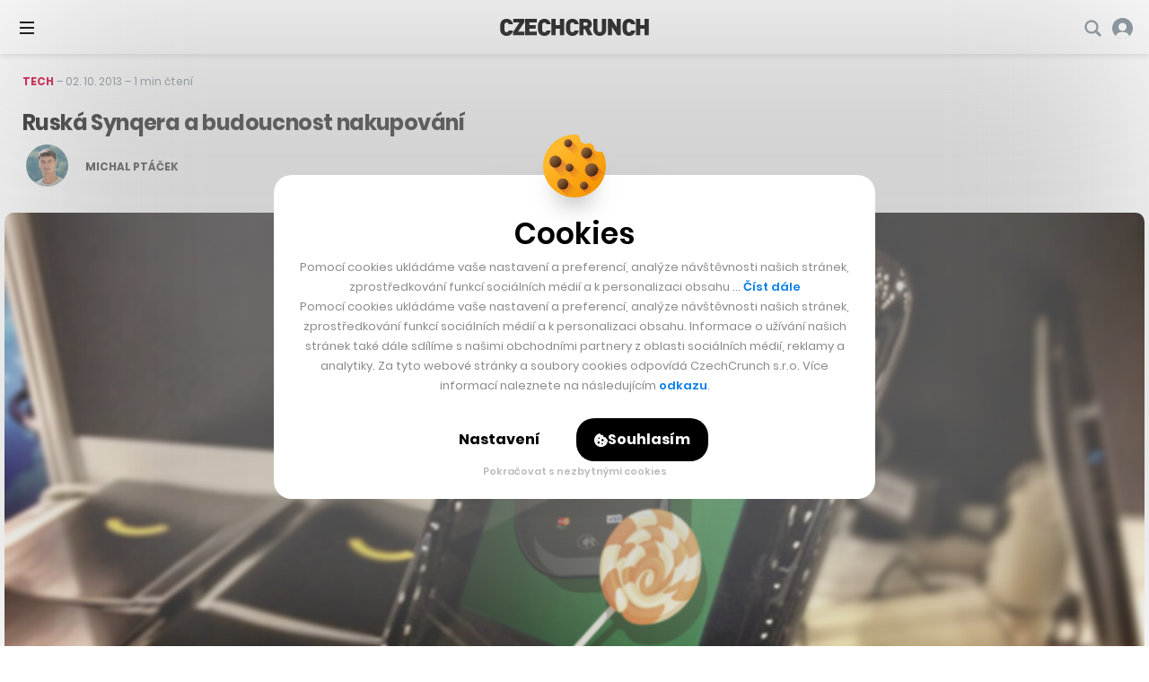

--- FILE ---
content_type: text/html; charset=UTF-8
request_url: https://cc.cz/ruska-synqera-a-revoluce-v-nakupovani/
body_size: 30417
content:

<!DOCTYPE html>
<html lang="cs" class="no-js">
	<head>
		<meta charset="utf-8" />
		<!--[if IE]><meta http-equiv="X-UA-Compatible" content="IE=edge,chrome=1"><![endif]-->
		<meta name="viewport" content="width=device-width, initial-scale=1.0, minimum-scale=1.0, maximum-scale=1.0, user-scalable=0">
		<meta name="color-scheme" content="only light">

		<link rel="apple-touch-icon" sizes="180x180" href="https://cc.cz/wp-content/themes/czechcrunch2018/static/img/favicons/apple-touch-icon.png?v=1.2">
		<link rel="icon" type="image/png" sizes="32x32" href="https://cc.cz/wp-content/themes/czechcrunch2018/static/img/favicons/favicon-32x32.png?v=1.2">
		<link rel="icon" type="image/png" sizes="16x16" href="https://cc.cz/wp-content/themes/czechcrunch2018/static/img/favicons/favicon-16x16.png?v=1.2">
		<link rel="manifest" href="https://cc.cz/site.webmanifest?v=1.2.1">
		<link rel="mask-icon" href="https://cc.cz/wp-content/themes/czechcrunch2018/static/img/favicons/safari-pinned-tab.svg?v=1.2" color="#000000">
		<meta name="msapplication-TileColor" content="#ffffff">
		<meta name="theme-color" content="#ffffff">

		<meta property="fb:app_id" content="824332817664128" />
		<meta name="facebook-domain-verification" content="blxefkvsjwsoysc7uwx53yb88rmgkc" />

		
		<meta name='robots' content='index, follow, max-image-preview:large, max-snippet:-1, max-video-preview:-1' />
<link rel="prefetch" href="https://cc.cz/wp-json/skwp/v1/next-post/?post_id=962" />
	<!-- This site is optimized with the Yoast SEO Premium plugin v23.8 (Yoast SEO v23.8) - https://yoast.com/wordpress/plugins/seo/ -->
	<title>Ruská Synqera a budoucnost nakupování - CzechCrunch</title>
<link data-rocket-preload as="style" href="https://fonts.googleapis.com/css2?family=Inter:wght@400;500;700;900&#038;family=Poppins:ital,wght@0,400;0,500;0,600;0,700;0,800;1,400&#038;display=swap" rel="preload">
<link href="https://fonts.googleapis.com/css2?family=Inter:wght@400;500;700;900&#038;family=Poppins:ital,wght@0,400;0,500;0,600;0,700;0,800;1,400&#038;display=swap" media="print" onload="this.media=&#039;all&#039;" rel="stylesheet">
<noscript data-wpr-hosted-gf-parameters=""><link rel="stylesheet" href="https://fonts.googleapis.com/css2?family=Inter:wght@400;500;700;900&#038;family=Poppins:ital,wght@0,400;0,500;0,600;0,700;0,800;1,400&#038;display=swap"></noscript>
	<link rel="canonical" href="https://cc.cz/ruska-synqera-a-revoluce-v-nakupovani/" />
	<meta property="og:locale" content="cs_CZ" />
	<meta property="og:type" content="article" />
	<meta property="og:title" content="Ruská Synqera a budoucnost nakupování" />
	<meta property="og:description" content="Už brzy se možná dočkáme zásadní změny v tom, jak nakupujeme. Z Ruska by měl totiž do USA a zbytku Evropy zamířit projekt Synqera, který pomocí poměrně radikálního data miningu doporučuje zákazníkům produkty ke koupi. Vše funguje na principu tabletů se senzorem, které jsou v obchodech instalovány. Ty sledují například momentální roční&hellip;" />
	<meta property="og:url" content="https://www.czechcrunch.cz/2013/10/ruska-synqera-a-revoluce-v-nakupovani/" />
	<meta property="og:site_name" content="CzechCrunch" />
	<meta property="article:publisher" content="https://www.facebook.com/czechcrunch" />
	<meta property="article:published_time" content="2013-10-02T19:32:56+00:00" />
	<meta property="article:modified_time" content="2014-04-30T11:14:12+00:00" />
	<meta property="og:image" content="https://cc.cz/wp-content/uploads/2013/10/synqera.png" />
	<meta property="og:image:width" content="1600" />
	<meta property="og:image:height" content="1200" />
	<meta property="og:image:type" content="image/png" />
	<meta name="author" content="Michal Ptáček" />
	<meta name="twitter:card" content="summary_large_image" />
	<meta name="twitter:creator" content="@ptacekmi" />
	<meta name="twitter:site" content="@czechcrunch" />
	<meta name="twitter:label1" content="Napsal(a)" />
	<meta name="twitter:data1" content="Michal Ptáček" />
	<meta name="twitter:label2" content="Odhadovaná doba čtení" />
	<meta name="twitter:data2" content="1 minuta" />
	<!-- / Yoast SEO Premium plugin. -->


<link rel='dns-prefetch' href='//cdn.jsdelivr.net' />
<link href='https://fonts.gstatic.com' crossorigin rel='preconnect' />
<!-- cc.cz is managing ads with Advanced Ads --><!--noptimize--><script id="czech-ready">
			window.advanced_ads_ready=function(e,a){a=a||"complete";var d=function(e){return"interactive"===a?"loading"!==e:"complete"===e};d(document.readyState)?e():document.addEventListener("readystatechange",(function(a){d(a.target.readyState)&&e()}),{once:"interactive"===a})},window.advanced_ads_ready_queue=window.advanced_ads_ready_queue||[];		</script>
		<!--/noptimize--><style id='wp-img-auto-sizes-contain-inline-css' type='text/css'>
img:is([sizes=auto i],[sizes^="auto," i]){contain-intrinsic-size:3000px 1500px}
/*# sourceURL=wp-img-auto-sizes-contain-inline-css */
</style>
<style id='classic-theme-styles-inline-css' type='text/css'>
/*! This file is auto-generated */
.wp-block-button__link{color:#fff;background-color:#32373c;border-radius:9999px;box-shadow:none;text-decoration:none;padding:calc(.667em + 2px) calc(1.333em + 2px);font-size:1.125em}.wp-block-file__button{background:#32373c;color:#fff;text-decoration:none}
/*# sourceURL=/wp-includes/css/classic-themes.min.css */
</style>
<link data-minify="1" rel='stylesheet' id='sk-style-css' href='https://cc.cz/wp-content/cache/min/1/wp-content/themes/czechcrunch2018/static/css/style.css?ver=1769171744' type='text/css' media='screen' />
<link rel='stylesheet' id='sk-print-css' href='https://cc.cz/wp-content/themes/czechcrunch2018/static/css/print.css?ver=7.6.0' type='text/css' media='print' />
<link data-minify="1" rel='stylesheet' id='sk-live-feed-css' href='https://cc.cz/wp-content/cache/min/1/wp-content/themes/czechcrunch2018/static/css/style-live-feed.css?ver=1769171745' type='text/css' media='screen' />
<link data-minify="1" rel='stylesheet' id='sk-custom-style-css' href='https://cc.cz/wp-content/cache/min/1/wp-content/themes/czechcrunch2018/inc/css/custom-style.css?ver=1769171744' type='text/css' media='screen' />
<script type="text/javascript" src="https://cc.cz/wp-includes/js/jquery/jquery.min.js?ver=3.7.1" id="jquery-core-js"></script>
<script type="text/javascript" id="advanced-ads-advanced-js-js-extra">
/* <![CDATA[ */
var advads_options = {"blog_id":"1","privacy":{"enabled":false,"state":"not_needed"}};
//# sourceURL=advanced-ads-advanced-js-js-extra
/* ]]> */
</script>
<script type="text/javascript" src="https://cc.cz/wp-content/plugins/advanced-ads/public/assets/js/advanced.min.js?ver=1.56.4" id="advanced-ads-advanced-js-js"></script>
<script type="text/javascript" id="advanced_ads_pro/visitor_conditions-js-extra">
/* <![CDATA[ */
var advanced_ads_pro_visitor_conditions = {"referrer_cookie_name":"advanced_ads_pro_visitor_referrer","referrer_exdays":"365","page_impr_cookie_name":"advanced_ads_page_impressions","page_impr_exdays":"3650"};
//# sourceURL=advanced_ads_pro%2Fvisitor_conditions-js-extra
/* ]]> */
</script>
<script type="text/javascript" src="https://cc.cz/wp-content/plugins/advanced-ads-pro/modules/advanced-visitor-conditions/inc/conditions.min.js?ver=2.28.3" id="advanced_ads_pro/visitor_conditions-js"></script>
<script type="text/javascript" src="https://cc.cz/wp-content/themes/czechcrunch2018/static/js/modernizr.min.js?ver=7.6.0" id="modernizr-js"></script>
<script type="text/javascript" id="modernizr-js-after">
/* <![CDATA[ */
!function(){var e=document.documentElement.className;e=e.replace("no-js","js"),window.name.indexOf("fontsLoaded=true")>-1&&(e+=" fonts-loaded"),document.documentElement.className=e}();
//# sourceURL=modernizr-js-after
/* ]]> */
</script>
<script data-minify="1" type="text/javascript" src="https://cc.cz/wp-content/cache/min/1/gh/alpine-collective/alpine-magic-helpers@1.1.x/dist/index.min.js?ver=1769171744" id="alpinejs-helpers-js"></script>
<script data-minify="1" type="text/javascript" src="https://cc.cz/wp-content/cache/min/1/gh/alpinejs/alpine@v2.8.0/dist/alpine.min.js?ver=1769171744" id="alpinejs-js"></script>
<script type="text/javascript">
		var advadsCfpQueue = [];
		var advadsCfpAd = function( adID ){
			if ( 'undefined' == typeof advadsProCfp ) { advadsCfpQueue.push( adID ) } else { advadsProCfp.addElement( adID ) }
		};
		</script>
		<script  async src="https://pagead2.googlesyndication.com/pagead/js/adsbygoogle.js?client=ca-pub-5391888832377923" crossorigin="anonymous"></script><!--noptimize--><script type="application/ld+json">[{"@context":"http:\/\/schema.org","@type":"WebSite","name":"CzechCrunch","description":"V\u00e1\u0161 hlavn\u00ed zdroj inspirace","url":"https:\/\/cc.cz","potentialAction":{"@type":"SearchAction","target":"https:\/\/cc.cz\/?s={s}","query-input":"required name=s"}},{"@context":"http:\/\/schema.org","@type":"NewsArticle","mainEntityOfPage":{"@type":"WebPage"},"headline":"Rusk\u00e1 Synqera a budoucnost nakupov\u00e1n\u00ed","articleBody":"U\u017e brzy se mo\u017en\u00e1 do\u010dk\u00e1me z\u00e1sadn\u00ed zm\u011bny v tom, jak nakupujeme. Z Ruska by m\u011bl toti\u017e do USA a zbytku Evropy zam\u00ed\u0159it projekt\u00a0Synqera, kter\u00fd pomoc\u00ed pom\u011brn\u011b radik\u00e1ln\u00edho data miningu doporu\u010duje z\u00e1kazn\u00edk\u016fm produkty ke koupi. V\u0161e funguje na principu tablet\u016f se senzorem, kter\u00e9 jsou v obchodech instalov\u00e1ny. Ty sleduj\u00ed nap\u0159\u00edklad\u00a0moment\u00e1ln\u00ed ro\u010dn\u00ed&hellip;","author":"Michal Pt\u00e1\u010dek","url":"https:\/\/cc.cz\/ruska-synqera-a-revoluce-v-nakupovani\/","image":{"@type":"ImageObject","url":"https:\/\/cc.cz\/wp-content\/uploads\/2013\/10\/synqera.png","width":1600,"height":1200},"datePublished":"2013-10-02T21:32:56+02:00","dateModified":"2014-04-30T13:14:12+02:00","publisher":{"@type":"Organization","name":"CzechCrunch s.r.o.","logo":{"@type":"ImageObject","url":"https:\/\/cc.cz\/wp-content\/themes\/czechcrunch2018\/static\/img\/logo-czechcrunch.png","width":"310","height":"45"}}}]</script><!--/noptimize-->
		<link type="application/rss+xml" rel="alternate" title="CzechCrunch Podcast" href="https://feeds.buzzsprout.com/1104554.rss" />
		<link type="application/rss+xml" rel="alternate" title="CzechCrunch RSS Feed" href="https://cc.cz/feed/" />

		
		<script>
			window.dataLayer = window.dataLayer || [];
			function gtag() {dataLayer.push(arguments);}
			gtag('consent', 'default', {
				'ad_storage': 'denied',
				'ad_user_data': 'denied',
				'ad_personalization': 'denied',
				'analytics_storage': 'denied',
				'functionality_storage': 'denied',
				'personalization_storage': 'denied',
				'security_storage': 'granted', // Security cookies can remain granted
				'wait_for_update': 500 // Wait for user interaction
			});
		</script>

		<!-- Google Tag Manager -->
		<script>(function(w,d,s,l,i){w[l]=w[l]||[];w[l].push({'gtm.start':
		new Date().getTime(),event:'gtm.js'});var f=d.getElementsByTagName(s)[0],
		j=d.createElement(s),dl=l!='dataLayer'?'&l='+l:'';j.async=true;j.src=
		'https://www.googletagmanager.com/gtm.js?id='+i+dl;f.parentNode.insertBefore(j,f);
		})(window,document,'script','dataLayer','GTM-MSSG4F4');</script>
		<!-- End Google Tag Manager -->

		
	<script type="text/javascript">
		(function() {
			/** CONFIGURATION START **/
			var _sf_async_config = window._sf_async_config = (window._sf_async_config || {});
			_sf_async_config.uid = 67018;
			_sf_async_config.domain = 'cc.cz';
			_sf_async_config.flickerControl = false;
			_sf_async_config.useCanonical = true;
			_sf_async_config.useCanonicalDomain = true;
						_sf_async_config.title = 'Ruská Synqera a budoucnost nakupování';
						_sf_async_config.sections = 'Tech';
			_sf_async_config.authors = 'Michal Ptáček';
			var _cbq = window._cbq = (window._cbq || []);
			_cbq.push(['_acct', 'anon']);
			/** CONFIGURATION END **/
			function loadChartbeat() {
				var e = document.createElement('script');
				var n = document.getElementsByTagName('script')[0];
				e.type = 'text/javascript';
				e.async = true;
				e.src = '//static.chartbeat.com/js/chartbeat.js';
				n.parentNode.insertBefore(e, n);
			}
			loadChartbeat();
		})();
	</script>
	<script async src="//static.chartbeat.com/js/chartbeat_mab.js"></script>


		<script type="text/javascript">
		!function(){"use strict";function e(e){var t=!(arguments.length>1&&void 0!==arguments[1])||arguments[1],c=document.createElement("script");c.src=e,t?c.type="module":(c.async=!0,c.type="text/javascript",c.setAttribute("nomodule",""));var n=document.getElementsByTagName("script")[0];n.parentNode.insertBefore(c,n)}!function(t,c){!function(t,c,n){var a,o,r;n.accountId=c,null!==(a=t.marfeel)&&void 0!==a||(t.marfeel={}),null!==(o=(r=t.marfeel).cmd)&&void 0!==o||(r.cmd=[]),t.marfeel.config=n;var i="https://sdk.mrf.io/statics";e("".concat(i,"/marfeel-sdk.js?id=").concat(c),!0),e("".concat(i,"/marfeel-sdk.es5.js?id=").concat(c),!1)}(t,c,arguments.length>2&&void 0!==arguments[2]?arguments[2]:{})}(window,7956,{} /* Config */)}();
		</script>

		<script async src="https://pagead2.googlesyndication.com/pagead/js/adsbygoogle.js?client=ca-pub-5391888832377923" crossorigin="anonymous"></script>
	<style id='global-styles-inline-css' type='text/css'>
:root{--wp--preset--aspect-ratio--square: 1;--wp--preset--aspect-ratio--4-3: 4/3;--wp--preset--aspect-ratio--3-4: 3/4;--wp--preset--aspect-ratio--3-2: 3/2;--wp--preset--aspect-ratio--2-3: 2/3;--wp--preset--aspect-ratio--16-9: 16/9;--wp--preset--aspect-ratio--9-16: 9/16;--wp--preset--color--black: #000000;--wp--preset--color--cyan-bluish-gray: #abb8c3;--wp--preset--color--white: #ffffff;--wp--preset--color--pale-pink: #f78da7;--wp--preset--color--vivid-red: #cf2e2e;--wp--preset--color--luminous-vivid-orange: #ff6900;--wp--preset--color--luminous-vivid-amber: #fcb900;--wp--preset--color--light-green-cyan: #7bdcb5;--wp--preset--color--vivid-green-cyan: #00d084;--wp--preset--color--pale-cyan-blue: #8ed1fc;--wp--preset--color--vivid-cyan-blue: #0693e3;--wp--preset--color--vivid-purple: #9b51e0;--wp--preset--gradient--vivid-cyan-blue-to-vivid-purple: linear-gradient(135deg,rgb(6,147,227) 0%,rgb(155,81,224) 100%);--wp--preset--gradient--light-green-cyan-to-vivid-green-cyan: linear-gradient(135deg,rgb(122,220,180) 0%,rgb(0,208,130) 100%);--wp--preset--gradient--luminous-vivid-amber-to-luminous-vivid-orange: linear-gradient(135deg,rgb(252,185,0) 0%,rgb(255,105,0) 100%);--wp--preset--gradient--luminous-vivid-orange-to-vivid-red: linear-gradient(135deg,rgb(255,105,0) 0%,rgb(207,46,46) 100%);--wp--preset--gradient--very-light-gray-to-cyan-bluish-gray: linear-gradient(135deg,rgb(238,238,238) 0%,rgb(169,184,195) 100%);--wp--preset--gradient--cool-to-warm-spectrum: linear-gradient(135deg,rgb(74,234,220) 0%,rgb(151,120,209) 20%,rgb(207,42,186) 40%,rgb(238,44,130) 60%,rgb(251,105,98) 80%,rgb(254,248,76) 100%);--wp--preset--gradient--blush-light-purple: linear-gradient(135deg,rgb(255,206,236) 0%,rgb(152,150,240) 100%);--wp--preset--gradient--blush-bordeaux: linear-gradient(135deg,rgb(254,205,165) 0%,rgb(254,45,45) 50%,rgb(107,0,62) 100%);--wp--preset--gradient--luminous-dusk: linear-gradient(135deg,rgb(255,203,112) 0%,rgb(199,81,192) 50%,rgb(65,88,208) 100%);--wp--preset--gradient--pale-ocean: linear-gradient(135deg,rgb(255,245,203) 0%,rgb(182,227,212) 50%,rgb(51,167,181) 100%);--wp--preset--gradient--electric-grass: linear-gradient(135deg,rgb(202,248,128) 0%,rgb(113,206,126) 100%);--wp--preset--gradient--midnight: linear-gradient(135deg,rgb(2,3,129) 0%,rgb(40,116,252) 100%);--wp--preset--font-size--small: 13px;--wp--preset--font-size--medium: 20px;--wp--preset--font-size--large: 36px;--wp--preset--font-size--x-large: 42px;--wp--preset--spacing--20: 0.44rem;--wp--preset--spacing--30: 0.67rem;--wp--preset--spacing--40: 1rem;--wp--preset--spacing--50: 1.5rem;--wp--preset--spacing--60: 2.25rem;--wp--preset--spacing--70: 3.38rem;--wp--preset--spacing--80: 5.06rem;--wp--preset--shadow--natural: 6px 6px 9px rgba(0, 0, 0, 0.2);--wp--preset--shadow--deep: 12px 12px 50px rgba(0, 0, 0, 0.4);--wp--preset--shadow--sharp: 6px 6px 0px rgba(0, 0, 0, 0.2);--wp--preset--shadow--outlined: 6px 6px 0px -3px rgb(255, 255, 255), 6px 6px rgb(0, 0, 0);--wp--preset--shadow--crisp: 6px 6px 0px rgb(0, 0, 0);}:where(.is-layout-flex){gap: 0.5em;}:where(.is-layout-grid){gap: 0.5em;}body .is-layout-flex{display: flex;}.is-layout-flex{flex-wrap: wrap;align-items: center;}.is-layout-flex > :is(*, div){margin: 0;}body .is-layout-grid{display: grid;}.is-layout-grid > :is(*, div){margin: 0;}:where(.wp-block-columns.is-layout-flex){gap: 2em;}:where(.wp-block-columns.is-layout-grid){gap: 2em;}:where(.wp-block-post-template.is-layout-flex){gap: 1.25em;}:where(.wp-block-post-template.is-layout-grid){gap: 1.25em;}.has-black-color{color: var(--wp--preset--color--black) !important;}.has-cyan-bluish-gray-color{color: var(--wp--preset--color--cyan-bluish-gray) !important;}.has-white-color{color: var(--wp--preset--color--white) !important;}.has-pale-pink-color{color: var(--wp--preset--color--pale-pink) !important;}.has-vivid-red-color{color: var(--wp--preset--color--vivid-red) !important;}.has-luminous-vivid-orange-color{color: var(--wp--preset--color--luminous-vivid-orange) !important;}.has-luminous-vivid-amber-color{color: var(--wp--preset--color--luminous-vivid-amber) !important;}.has-light-green-cyan-color{color: var(--wp--preset--color--light-green-cyan) !important;}.has-vivid-green-cyan-color{color: var(--wp--preset--color--vivid-green-cyan) !important;}.has-pale-cyan-blue-color{color: var(--wp--preset--color--pale-cyan-blue) !important;}.has-vivid-cyan-blue-color{color: var(--wp--preset--color--vivid-cyan-blue) !important;}.has-vivid-purple-color{color: var(--wp--preset--color--vivid-purple) !important;}.has-black-background-color{background-color: var(--wp--preset--color--black) !important;}.has-cyan-bluish-gray-background-color{background-color: var(--wp--preset--color--cyan-bluish-gray) !important;}.has-white-background-color{background-color: var(--wp--preset--color--white) !important;}.has-pale-pink-background-color{background-color: var(--wp--preset--color--pale-pink) !important;}.has-vivid-red-background-color{background-color: var(--wp--preset--color--vivid-red) !important;}.has-luminous-vivid-orange-background-color{background-color: var(--wp--preset--color--luminous-vivid-orange) !important;}.has-luminous-vivid-amber-background-color{background-color: var(--wp--preset--color--luminous-vivid-amber) !important;}.has-light-green-cyan-background-color{background-color: var(--wp--preset--color--light-green-cyan) !important;}.has-vivid-green-cyan-background-color{background-color: var(--wp--preset--color--vivid-green-cyan) !important;}.has-pale-cyan-blue-background-color{background-color: var(--wp--preset--color--pale-cyan-blue) !important;}.has-vivid-cyan-blue-background-color{background-color: var(--wp--preset--color--vivid-cyan-blue) !important;}.has-vivid-purple-background-color{background-color: var(--wp--preset--color--vivid-purple) !important;}.has-black-border-color{border-color: var(--wp--preset--color--black) !important;}.has-cyan-bluish-gray-border-color{border-color: var(--wp--preset--color--cyan-bluish-gray) !important;}.has-white-border-color{border-color: var(--wp--preset--color--white) !important;}.has-pale-pink-border-color{border-color: var(--wp--preset--color--pale-pink) !important;}.has-vivid-red-border-color{border-color: var(--wp--preset--color--vivid-red) !important;}.has-luminous-vivid-orange-border-color{border-color: var(--wp--preset--color--luminous-vivid-orange) !important;}.has-luminous-vivid-amber-border-color{border-color: var(--wp--preset--color--luminous-vivid-amber) !important;}.has-light-green-cyan-border-color{border-color: var(--wp--preset--color--light-green-cyan) !important;}.has-vivid-green-cyan-border-color{border-color: var(--wp--preset--color--vivid-green-cyan) !important;}.has-pale-cyan-blue-border-color{border-color: var(--wp--preset--color--pale-cyan-blue) !important;}.has-vivid-cyan-blue-border-color{border-color: var(--wp--preset--color--vivid-cyan-blue) !important;}.has-vivid-purple-border-color{border-color: var(--wp--preset--color--vivid-purple) !important;}.has-vivid-cyan-blue-to-vivid-purple-gradient-background{background: var(--wp--preset--gradient--vivid-cyan-blue-to-vivid-purple) !important;}.has-light-green-cyan-to-vivid-green-cyan-gradient-background{background: var(--wp--preset--gradient--light-green-cyan-to-vivid-green-cyan) !important;}.has-luminous-vivid-amber-to-luminous-vivid-orange-gradient-background{background: var(--wp--preset--gradient--luminous-vivid-amber-to-luminous-vivid-orange) !important;}.has-luminous-vivid-orange-to-vivid-red-gradient-background{background: var(--wp--preset--gradient--luminous-vivid-orange-to-vivid-red) !important;}.has-very-light-gray-to-cyan-bluish-gray-gradient-background{background: var(--wp--preset--gradient--very-light-gray-to-cyan-bluish-gray) !important;}.has-cool-to-warm-spectrum-gradient-background{background: var(--wp--preset--gradient--cool-to-warm-spectrum) !important;}.has-blush-light-purple-gradient-background{background: var(--wp--preset--gradient--blush-light-purple) !important;}.has-blush-bordeaux-gradient-background{background: var(--wp--preset--gradient--blush-bordeaux) !important;}.has-luminous-dusk-gradient-background{background: var(--wp--preset--gradient--luminous-dusk) !important;}.has-pale-ocean-gradient-background{background: var(--wp--preset--gradient--pale-ocean) !important;}.has-electric-grass-gradient-background{background: var(--wp--preset--gradient--electric-grass) !important;}.has-midnight-gradient-background{background: var(--wp--preset--gradient--midnight) !important;}.has-small-font-size{font-size: var(--wp--preset--font-size--small) !important;}.has-medium-font-size{font-size: var(--wp--preset--font-size--medium) !important;}.has-large-font-size{font-size: var(--wp--preset--font-size--large) !important;}.has-x-large-font-size{font-size: var(--wp--preset--font-size--x-large) !important;}
/*# sourceURL=global-styles-inline-css */
</style>
<meta name="generator" content="WP Rocket 3.20.3" data-wpr-features="wpr_minify_js wpr_minify_css wpr_desktop" /></head>
	<body class="wp-singular post-template-default single single-post postid-962 single-format-standard wp-theme-czechcrunch2018 cc-body page-subpage single--standard single--tech aa-prefix-czech-">

		<!-- Google Tag Manager (noscript) -->
		<noscript><iframe src="https://www.googletagmanager.com/ns.html?id=GTM-MSSG4F4" height="0" width="0" style="display:none;visibility:hidden"></iframe></noscript>
		<!-- End Google Tag Manager (noscript) -->

		<script type="text/javascript">
			<!--//--><![CDATA[//><!--
			var pp_gemius_identifier = '.AtKVri782xkRZNKMzDxOMew71wkhGehP3op6ggdIqP.H7';
			var gemius_consent = true;
			// lines below shouldn't be edited
			function gemius_pending(i) { window[i] = window[i] || function() {var x = window[i+'_pdata'] = window[i+'_pdata'] || []; x[x.length]=arguments;};};
			gemius_pending('gemius_hit'); gemius_pending('gemius_event'); gemius_pending('gemius_init'); gemius_pending('pp_gemius_hit'); gemius_pending('pp_gemius_event'); gemius_pending('pp_gemius_init');
			(function(d,t) {try {var gt=d.createElement(t),s=d.getElementsByTagName(t)[0],l='http'+((location.protocol=='https:')?'s':''); gt.setAttribute('async','async');
			gt.setAttribute('defer','defer'); gt.src=l+'://spir.hit.gemius.pl/xgemius.js'; s.parentNode.insertBefore(gt,s);} catch (e) {}})(document,'script');
			//--><!]]>
		</script>

		
		<div class="wrapper cc-wrapper">

			
<p class="m-accessibility">
	<a title="Přejít k obsahu (Klávesová zkratka: Alt + 2)" accesskey="2" href="#main">Přejít k obsahu</a>
	<span class="hide">|</span>
	<a href="#menu-main">Přejít k hlavnímu menu</a>
	<span class="hide">|</span>
	<a href="#form-search">Přejít k vyhledávání</a>
</p>


<script data-minify="1" src="https://cc.cz/wp-content/cache/min/1/widgets.js?ver=1769171745" charset="utf-8" async></script>
<script src="https://www.youtube.com/player_api" async></script>

<header role="banner" class="header">

	
	<div class="header__wrap">
		<div class="header__top">

			
<div class="header__pages">
	<nav role="navigation" class="m-pages">

		<ul id="menu-horni-menu-stranky" class="m-pages__list"><li class="m-pages__item "><a href="https://cc.cz/eventy/" class="m-pages__link">Eventy</a></li>
<li class="m-pages__item "><a href="https://cc.cz/podcasty/" class="m-pages__link">Podcasty</a></li>
<li class="m-pages__item "><a href="https://cc.cz/newslettery/" class="m-pages__link">Newslettery</a></li>
<li class="m-pages__item "><a href="https://cc.cz/specialy/" class="m-pages__link">Speciály</a></li>
<li class="m-pages__item "><a href="https://cc.cz/workplus/" class="m-pages__link">Work+</a></li>
<li class="m-pages__item "><a href="https://cc.cz/inzerce/" class="m-pages__link">Inzerce</a></li>
<li class="m-pages__item "><a href="https://cc.cz/o-nas/" class="m-pages__link">O nás</a></li>
</ul>
	</nav>
</div>

<div class="header__controls">
	<nav role="navigation" class="m-controls">
		<ul class="m-controls__list">
			<li class="m-controls__item m-controls__item--search">
				<a x-data href="javascript:;" @click.prevent="$dispatch('show-search')" class="m-controls__link">
					<span class="u-hide">Vyhledávání</span>
					<span class="icon-svg icon-svg--search">
						<svg width="21" height="21" viewBox="0 0 21 21" class="icon-svg__svg icon-svg--search__svg" xmlns:xlink="http://www.w3.org/1999/xlink">
							<path d="M20.1306 17.7444L15.8468 13.4607C16.7319 12.1267 17.25 10.5295 17.25 8.8125C17.25 4.16006 13.4649 0.375 8.8125 0.375C4.16006 0.375 0.375 4.16006 0.375 8.8125C0.375 13.4649 4.16006 17.25 8.8125 17.25C10.5295 17.25 12.1267 16.7319 13.4607 15.8468L17.7444 20.1306C18.4026 20.7895 19.4724 20.7895 20.1306 20.1306C20.7895 19.4716 20.7895 18.4034 20.1306 17.7444ZM2.90625 8.8125C2.90625 5.55562 5.55562 2.90625 8.8125 2.90625C12.0694 2.90625 14.7187 5.55562 14.7187 8.8125C14.7187 12.0694 12.0694 14.7187 8.8125 14.7187C5.55562 14.7187 2.90625 12.0694 2.90625 8.8125Z" />
						</svg>
					</span>
				</a>
			</li>

			
			<li id="login_item" class="m-controls__item m-controls__item--profile">
				<a href="https://cc.cz/prihlasit?redirect=https%3A%2F%2Fcc.cz%2Fruska-synqera-a-revoluce-v-nakupovani%2F" class="m-controls__link">
										<span class="icon-svg icon-svg--profile-default">
						<svg width="28px" height="28px" viewBox="0 0 28 28" class="icon-svg__svg icon-svg--profile-default__svg" xmlns:xlink="http://www.w3.org/1999/xlink">
							<g stroke="none" stroke-width="1" fill="none" fill-rule="evenodd">
								<g transform="translate(-1658.000000, -22.000000)" fill-rule="nonzero">
									<g transform="translate(-1.000000, -1.000000)">
										<g transform="translate(1.000000, 0.000000)">
											<g transform="translate(1658.000000, 23.000000)">
												<circle fill="#FFFFFF" cx="14.5" cy="11.5" r="6.5"></circle>
												<path d="M14,0 C6.26773913,0 0,6.26773913 0,14 C0,21.7322609 6.26773913,28 14,28 C21.7322609,28 28,21.7322609 28,14 C28,6.26773913 21.7322609,0 14,0 Z M14,17.6521739 C10.9741739,17.6521739 8.52173913,15.1997391 8.52173913,12.173913 C8.52173913,9.14808696 10.9741739,6.69565217 14,6.69565217 C17.0258261,6.69565217 19.4782609,9.14808696 19.4782609,12.173913 C19.4782609,15.1997391 17.0258261,17.6521739 14,17.6521739 Z" fill="#84929B"></path>
												<path d="M14,28 C17.4384723,28 20.6811542,26.8779006 23.0992619,24.6549006 C22.1720402,20.7386149 18.3987447,19 14,19 C9.60125526,19 5.82307937,20.7386149 4.89585763,24.6549006 C7.3139654,26.8779006 10.5615277,28 14,28 Z" fill="#FFFFFF"></path>
											</g>
										</g>
									</g>
								</g>
							</g>
						</svg>
					</span>
					<span class="m-controls__account">Přihlášení</span>
				</a>
			</li>

			
		</ul>
	</nav>
</div>

		</div>
		<div class="header__bottom">

			<div class="header__brand"><p class="header__logo"><a href="https://cc.cz"><img src="https://cc.cz/wp-content/themes/czechcrunch2018/static/img/logo-czechcrunch.svg" alt="CzechCrunch" width="340" height="39" class="logo" /></a></p></div>
<div class="header__pages">
	<nav role="navigation" class="m-main">

		<ul id="menu-hlavni-menu-nove" class="m-main__list"><li id="nav-menu-item-366220" class="m-main__item menu-item-has-children"><a href="https://cc.cz/byznys/" class="m-main__link">Byznys</a>
<ul class="sub-menu">
	<li id="nav-menu-item-487050" class="m-main__item "><a href="https://cc.cz/investice/" class="m-main__link">Investice</a></li>
	<li id="nav-menu-item-487049" class="m-main__item "><a href="https://cc.cz/e-commerce/" class="m-main__link">E-commerce</a></li>
	<li id="nav-menu-item-487048" class="m-main__item "><a href="https://cc.cz/bydleni-a-reality/" class="m-main__link">Bydlení a reality</a></li>
	<li id="nav-menu-item-487051" class="m-main__item "><a href="https://cc.cz/krypto/" class="m-main__link">Krypto</a></li>
</ul>
</li>
<li id="nav-menu-item-366221" class="m-main__item menu-item-has-children"><a href="https://cc.cz/spolecnost/" class="m-main__link">Společnost</a>
<ul class="sub-menu">
	<li id="nav-menu-item-487053" class="m-main__item "><a href="https://cc.cz/udrzitelnost/" class="m-main__link">Udržitelnost</a></li>
	<li id="nav-menu-item-487054" class="m-main__item "><a href="https://cc.cz/vzdelavani/" class="m-main__link">Vzdělávání</a></li>
	<li id="nav-menu-item-487052" class="m-main__item "><a href="https://cc.cz/sport/" class="m-main__link">Sport</a></li>
	<li id="nav-menu-item-487055" class="m-main__item "><a href="https://cc.cz/zdravi/" class="m-main__link">Zdraví</a></li>
</ul>
</li>
<li id="nav-menu-item-366218" class="m-main__item item-life menu-item-has-children"><a href="https://cc.cz/life/" class="m-main__link">Life</a>
<ul class="sub-menu">
	<li id="nav-menu-item-487056" class="m-main__item "><a href="https://cc.cz/architektura/" class="m-main__link">Architektura</a></li>
	<li id="nav-menu-item-487057" class="m-main__item "><a href="https://cc.cz/cestovani/" class="m-main__link">Cestování</a></li>
	<li id="nav-menu-item-487058" class="m-main__item "><a href="https://cc.cz/entertainment/" class="m-main__link">Entertainment</a></li>
	<li id="nav-menu-item-487061" class="m-main__item "><a href="https://cc.cz/umeni/" class="m-main__link">Umění</a></li>
	<li id="nav-menu-item-487059" class="m-main__item "><a href="https://cc.cz/deli/" class="m-main__link">Deli</a></li>
	<li id="nav-menu-item-487060" class="m-main__item "><a href="https://cc.cz/hry/" class="m-main__link">Hry</a></li>
</ul>
</li>
<li id="nav-menu-item-366222" class="m-main__item "><a href="https://cc.cz/startupy/" class="m-main__link">Startupy</a></li>
<li id="nav-menu-item-366223" class="m-main__item current-post-ancestor current-menu-parent current-post-parent menu-item-has-children"><a href="https://cc.cz/tech/" class="m-main__link">Tech</a>
<ul class="sub-menu">
	<li id="nav-menu-item-487063" class="m-main__item "><a href="https://cc.cz/umela-inteligence/" class="m-main__link">Umělá inteligence</a></li>
	<li id="nav-menu-item-487064" class="m-main__item "><a href="https://cc.cz/veda-vesmir/" class="m-main__link">Věda a vesmír</a></li>
	<li id="nav-menu-item-487062" class="m-main__item "><a href="https://cc.cz/auta/" class="m-main__link">Auta</a></li>
</ul>
</li>
<li id="nav-menu-item-505260" class="m-main__item moneymaker menu-item-has-children"><a target="_blank" href="https://cc.cz/moneymaker/" class="m-main__link">Money Maker</a>
<ul class="sub-menu">
	<li id="nav-menu-item-505269" class="m-main__item "><a target="_blank" href="https://cc.cz/moneymaker/" class="m-main__link">Konference</a></li>
	<li id="nav-menu-item-505270" class="m-main__item "><a href="https://cc.cz/podcasty/money-maker/" class="m-main__link">Podcast</a></li>
	<li id="nav-menu-item-505271" class="m-main__item "><a href="https://cc.cz/newslettery/recap/" class="m-main__link">Newsletter</a></li>
</ul>
</li>
<li id="nav-menu-item-366219" class="m-main__item "><a href="https://cc.cz/live/" class="m-main__link">Nejnovější</a></li>
</ul>
	</nav>
</div>

<!-- MOBILE CONTROLS -->
<a href="#" class="menu-toggle js-toggle-menu">
	<span>
		<i></i>
		<i></i>
		<i></i>
		<i></i>
	</span>
</a>
<a x-data href="javascript:;" @click.prevent="$dispatch('show-search')" class="search-toggle">
	<span class="icon-svg icon-svg--search">
		<svg class="icon-svg__svg icon-svg--search__svg" width="21" height="21" viewBox="0 0 21 21" xmlns="http://www.w3.org/2000/svg"><path d="M20.1306 17.7444L15.8468 13.4607C16.7319 12.1267 17.25 10.5295 17.25 8.8125C17.25 4.16006 13.4649 0.375 8.8125 0.375C4.16006 0.375 0.375 4.16006 0.375 8.8125C0.375 13.4649 4.16006 17.25 8.8125 17.25C10.5295 17.25 12.1267 16.7319 13.4607 15.8468L17.7444 20.1306C18.4026 20.7895 19.4724 20.7895 20.1306 20.1306C20.7895 19.4716 20.7895 18.4034 20.1306 17.7444ZM2.90625 8.8125C2.90625 5.55562 5.55562 2.90625 8.8125 2.90625C12.0694 2.90625 14.7187 5.55562 14.7187 8.8125C14.7187 12.0694 12.0694 14.7187 8.8125 14.7187C5.55562 14.7187 2.90625 12.0694 2.90625 8.8125Z" /></svg>
	</span>
	<span class="icon-svg icon-svg--close">
		<svg class="icon-svg__svg icon-svg--close__svg" xmlns:xlink="http://www.w3.org/1999/xlink" viewBox="0 0 23 23" style="enable-background:new 0 0 23 23;" xml:space="preserve"><path d="M14.549,11.5l8.24-8.24c0.281-0.281,0.281-0.735,0-1.016l-2.033-2.033C20.616,0.071,20.432,0,20.248,0 c-0.184,0-0.368,0.07-0.508,0.211l-8.24,8.24l-8.24-8.24c-0.281-0.281-0.735-0.281-1.016,0L0.211,2.243C0.071,2.384,0,2.568,0,2.752 C0,2.936,0.071,3.12,0.211,3.26l8.24,8.24l-8.24,8.24c-0.281,0.281-0.281,0.735,0,1.016l2.033,2.033C2.384,22.929,2.568,23,2.752,23 c0.184,0,0.368-0.07,0.508-0.211l8.24-8.24l8.24,8.24c0.281,0.281,0.735,0.281,1.016,0l2.033-2.033 c0.14-0.14,0.211-0.324,0.211-0.508c0-0.184-0.07-0.368-0.211-0.508L14.549,11.5z"/></svg>
	</span>
</a>


<a id="mobile-login" href="https://cc.cz/prihlasit?redirect=https%3A%2F%2Fcc.cz%2Fruska-synqera-a-revoluce-v-nakupovani%2F" class="toggle-profile">
	<span class="icon-svg icon-svg--profile-default">
		<svg class="icon-svg__svg icon-svg--profile-default__svg" width="28px" height="28px" viewBox="0 0 28 28" xmlns:xlink="http://www.w3.org/1999/xlink">
			<g stroke="none" stroke-width="1" fill="none" fill-rule="evenodd">
				<g transform="translate(-1658.000000, -22.000000)" fill-rule="nonzero">
					<g transform="translate(-1.000000, -1.000000)">
						<g transform="translate(1.000000, 0.000000)">
							<g transform="translate(1658.000000, 23.000000)">
								<circle fill="#FFFFFF" cx="14.5" cy="11.5" r="6.5"></circle>
								<path d="M14,0 C6.26773913,0 0,6.26773913 0,14 C0,21.7322609 6.26773913,28 14,28 C21.7322609,28 28,21.7322609 28,14 C28,6.26773913 21.7322609,0 14,0 Z M14,17.6521739 C10.9741739,17.6521739 8.52173913,15.1997391 8.52173913,12.173913 C8.52173913,9.14808696 10.9741739,6.69565217 14,6.69565217 C17.0258261,6.69565217 19.4782609,9.14808696 19.4782609,12.173913 C19.4782609,15.1997391 17.0258261,17.6521739 14,17.6521739 Z" fill="#84929B"></path>
								<path d="M14,28 C17.4384723,28 20.6811542,26.8779006 23.0992619,24.6549006 C22.1720402,20.7386149 18.3987447,19 14,19 C9.60125526,19 5.82307937,20.7386149 4.89585763,24.6549006 C7.3139654,26.8779006 10.5615277,28 14,28 Z" fill="#FFFFFF"></path>
							</g>
						</g>
					</g>
				</g>
			</g>
		</svg>
	</span>
</a>


		</div>

	</div>
</header>


<div class="root">
<main role="main" id="main" class="main js-main-post"><article id="962" class="post post-962 post--original cat-tech post-format-"><div class="row-main row-main--main">
<div class="b-content__hd b-content__hd--default">

	<div class="entry-meta entry-meta--main entry-meta--single-default"><span class="entry-meta__category"><a href="https://cc.cz/tech/" class="category--tech">Tech</a></span><span class="entry-meta__dash">&nbsp;&ndash;&nbsp;</span><span class="entry-meta__posted"><time class="entry-date published" datetime="2013-10-02T21:32:56+02:00">02. 10. 2013</time></span><span class="entry-meta__dash">&nbsp;&ndash;&nbsp;</span><span class="entry-meta__time">1 min čtení</span></div><h1 class="b-content__title">Ruská Synqera a budoucnost nakupování</h1>
	<div class="b-author-row">
		<p class="b-author-row__author">
			<a href="https://cc.cz/author/michal-ptacek/" class="main-author"><img src="https://cc.cz/wp-content/uploads/2020/01/michal-150x150.jpeg" alt="Michal Ptáček" width="55" height="55" /><span class="author-row"><strong>Michal Ptáček</strong></span></a>		</p>
		<div class="b-author-row__share u-hide u-show@md">
			<div class="entry-meta__social"><div class="social"><span class="social__title">Sdílet</span><div class="social__fb" onclick="App.trackGTM({&quot;event&quot;:&quot;article_share&quot;,&quot;type&quot;:&quot;Facebook&quot;,&quot;article&quot;:{&quot;id&quot;:962,&quot;title&quot;:&quot;Rusk\u00e1 Synqera a budoucnost nakupov\u00e1n\u00ed&quot;,&quot;author&quot;:&quot;Michal Pt\u00e1\u010dek&quot;}})"><a href="javascript:(function(){var w=570;var h=570;var x=Number((window.screen.width-w)/2);var y=Number((window.screen.height-h)/2); window.open('https://www.facebook.com/sharer/sharer.php?u='+encodeURIComponent('https://www.czechcrunch.cz/2013/10/ruska-synqera-a-revoluce-v-nakupovani/'), '', 'width='+w+',height='+h+',left='+x+',top='+y+',scrollbars=no');})();" title="Sdílet článek na Facebook" class="social__link"><span class="icon-svg icon-svg--single-fb"><svg class="icon-svg__svg icon-svg--single-fb__svg" xmlns:xlink="http://www.w3.org/1999/xlink"><use xlink:href="https://cc.cz/wp-content/themes/czechcrunch2018/static/img/bg/icons-svg.svg?v=7.6.0#icon-single-fb" x="0" y="0" width="100%" height="100%"></use></svg></span></a></div><div class="social__tw" onclick="App.trackGTM({&quot;event&quot;:&quot;article_share&quot;,&quot;type&quot;:&quot;Twitter&quot;,&quot;article&quot;:{&quot;id&quot;:962,&quot;title&quot;:&quot;Rusk\u00e1 Synqera a budoucnost nakupov\u00e1n\u00ed&quot;,&quot;author&quot;:&quot;Michal Pt\u00e1\u010dek&quot;}})"><a href="https://twitter.com/intent/tweet?url=https%3A%2F%2Fcc.cz%2Fruska-synqera-a-revoluce-v-nakupovani%2F" title="Sdílet článek na Twitter" class="social__link" target="_blank"><span class="icon-svg icon-svg--x"><svg class="icon-svg__svg icon-svg--x__svg" xmlns:xlink="http://www.w3.org/1999/xlink"><use xlink:href="https://cc.cz/wp-content/themes/czechcrunch2018/static/img/bg/icons-svg.svg?v=7.6.0#icon-x" x="0" y="0" width="100%" height="100%"></use></svg></span></a></div><div class="social__in" onclick="App.trackGTM({&quot;event&quot;:&quot;article_share&quot;,&quot;type&quot;:&quot;Linkedin&quot;,&quot;article&quot;:{&quot;id&quot;:962,&quot;title&quot;:&quot;Rusk\u00e1 Synqera a budoucnost nakupov\u00e1n\u00ed&quot;,&quot;author&quot;:&quot;Michal Pt\u00e1\u010dek&quot;}})"><a href="javascript:(function(){var w=570;var h=570;var x=Number((window.screen.width-w)/2);var y=Number((window.screen.height-h)/2); window.open('https://www.linkedin.com/shareArticle?mini=true&#038;url='+encodeURIComponent('https://cc.cz/ruska-synqera-a-revoluce-v-nakupovani/'), '', 'width='+w+',height='+h+',left='+x+',top='+y+',scrollbars=no');})();" title="Sdílet článek na LinkedIn" class="social__link"><span class="icon-svg icon-svg--single-li"><svg class="icon-svg__svg icon-svg--single-li__svg" xmlns:xlink="http://www.w3.org/1999/xlink"><use xlink:href="https://cc.cz/wp-content/themes/czechcrunch2018/static/img/bg/icons-svg.svg?v=7.6.0#icon-single-li" x="0" y="0" width="100%" height="100%"></use></svg></span></a></div></div></div>		</div>
	</div>

	
</div>

	<div class="grid grid--main">
		<div class="grid__cell size--content">
			<div class="b-content b-content--single" data-postid="962">

				<div class="b-content__hd b-content__hd--extend">
<div class="b-thumbnail b-thumbnail--main">
	<div class="b-thumbnail__image"><a href="https://cc.cz/ruska-synqera-a-revoluce-v-nakupovani/galerie/963/" data-src="https://cc.cz/wp-content/uploads/2013/10/synqera.png" data-fancybox="gallery-962" data-attachment-id="963" data-thumb="https://cc.cz/wp-content/uploads/fly-images/963/synqera-1640x1024-c.png"><span class="img" style="padding-top:62.439024390244%;""><picture><source srcset="https://cc.cz/wp-content/uploads/fly-images/963/synqera-1640x1024-c.png 2x, https://cc.cz/wp-content/uploads/fly-images/963/synqera-820x512-c.png 1x"><img src="https://cc.cz/wp-content/uploads/fly-images/963/synqera-820x512-c.png" alt="synqera" width="820" height="512" fetchpriority="high" /></picture></span></a></div><div class="b-thumbnail__row">
	<div class="b-author-row b-author-row--share u-hide@md">
		<div class="b-author-row__share">
			<div class="entry-meta__social"><div class="social"><span class="social__title">Sdílet</span><div class="social__fb" onclick="App.trackGTM({&quot;event&quot;:&quot;article_share&quot;,&quot;type&quot;:&quot;Facebook&quot;,&quot;article&quot;:{&quot;id&quot;:962,&quot;title&quot;:&quot;Rusk\u00e1 Synqera a budoucnost nakupov\u00e1n\u00ed&quot;,&quot;author&quot;:&quot;Michal Pt\u00e1\u010dek&quot;}})"><a href="javascript:(function(){var w=570;var h=570;var x=Number((window.screen.width-w)/2);var y=Number((window.screen.height-h)/2); window.open('https://www.facebook.com/sharer/sharer.php?u='+encodeURIComponent('https://www.czechcrunch.cz/2013/10/ruska-synqera-a-revoluce-v-nakupovani/'), '', 'width='+w+',height='+h+',left='+x+',top='+y+',scrollbars=no');})();" title="Sdílet článek na Facebook" class="social__link"><span class="icon-svg icon-svg--single-fb"><svg class="icon-svg__svg icon-svg--single-fb__svg" xmlns:xlink="http://www.w3.org/1999/xlink"><use xlink:href="https://cc.cz/wp-content/themes/czechcrunch2018/static/img/bg/icons-svg.svg?v=7.6.0#icon-single-fb" x="0" y="0" width="100%" height="100%"></use></svg></span></a></div><div class="social__tw" onclick="App.trackGTM({&quot;event&quot;:&quot;article_share&quot;,&quot;type&quot;:&quot;Twitter&quot;,&quot;article&quot;:{&quot;id&quot;:962,&quot;title&quot;:&quot;Rusk\u00e1 Synqera a budoucnost nakupov\u00e1n\u00ed&quot;,&quot;author&quot;:&quot;Michal Pt\u00e1\u010dek&quot;}})"><a href="https://twitter.com/intent/tweet?url=https%3A%2F%2Fcc.cz%2Fruska-synqera-a-revoluce-v-nakupovani%2F" title="Sdílet článek na Twitter" class="social__link" target="_blank"><span class="icon-svg icon-svg--x"><svg class="icon-svg__svg icon-svg--x__svg" xmlns:xlink="http://www.w3.org/1999/xlink"><use xlink:href="https://cc.cz/wp-content/themes/czechcrunch2018/static/img/bg/icons-svg.svg?v=7.6.0#icon-x" x="0" y="0" width="100%" height="100%"></use></svg></span></a></div><div class="social__in" onclick="App.trackGTM({&quot;event&quot;:&quot;article_share&quot;,&quot;type&quot;:&quot;Linkedin&quot;,&quot;article&quot;:{&quot;id&quot;:962,&quot;title&quot;:&quot;Rusk\u00e1 Synqera a budoucnost nakupov\u00e1n\u00ed&quot;,&quot;author&quot;:&quot;Michal Pt\u00e1\u010dek&quot;}})"><a href="javascript:(function(){var w=570;var h=570;var x=Number((window.screen.width-w)/2);var y=Number((window.screen.height-h)/2); window.open('https://www.linkedin.com/shareArticle?mini=true&#038;url='+encodeURIComponent('https://cc.cz/ruska-synqera-a-revoluce-v-nakupovani/'), '', 'width='+w+',height='+h+',left='+x+',top='+y+',scrollbars=no');})();" title="Sdílet článek na LinkedIn" class="social__link"><span class="icon-svg icon-svg--single-li"><svg class="icon-svg__svg icon-svg--single-li__svg" xmlns:xlink="http://www.w3.org/1999/xlink"><use xlink:href="https://cc.cz/wp-content/themes/czechcrunch2018/static/img/bg/icons-svg.svg?v=7.6.0#icon-single-li" x="0" y="0" width="100%" height="100%"></use></svg></span></a></div></div></div>		</div>
	</div>

	</div></div>
</div>
				<div class="b-content__bd">

					
<div x-data="App.likes(962, 0, 'post', 0, 0)" x-init="init" x-ref="likes" class="cc-controls post">

	
	<button @click.prevent="save_post()" aria-label="Uložit článek na později" class="cc-controls__save" :class="{'is-active' : user_saved}">
		<span class="save-icon">
			<span class="icon-svg icon-svg--save"><svg class="icon-svg__svg icon-svg--save__svg" xmlns:xlink="http://www.w3.org/1999/xlink"><use xlink:href="https://cc.cz/wp-content/themes/czechcrunch2018/static/img/bg/icons-svg.svg?v=7.6.0#icon-save" x="0" y="0" width="100%" height="100%"></use></svg></span>		</span>
		<span x-ref="text_read_later">
			Uložit		</span>
	</button>

	
	<button x-ref="button" aria-label="Článek se mi líbí" @click.prevent="like_post()" class="cc-controls__like bubble-button bubble-button--likes bubble-button--red" :class="{'is-active' : user_voted}">
		<span class="like-icon">
			<span class="icon-svg icon-svg--like-outline"><svg class="icon-svg__svg icon-svg--like-outline__svg" xmlns:xlink="http://www.w3.org/1999/xlink"><use xlink:href="https://cc.cz/wp-content/themes/czechcrunch2018/static/img/bg/icons-svg.svg?v=7.6.0#icon-like-outline" x="0" y="0" width="100%" height="100%"></use></svg></span><span class="icon-svg icon-svg--like"><svg class="icon-svg__svg icon-svg--like__svg" xmlns:xlink="http://www.w3.org/1999/xlink"><use xlink:href="https://cc.cz/wp-content/themes/czechcrunch2018/static/img/bg/icons-svg.svg?v=7.6.0#icon-like" x="0" y="0" width="100%" height="100%"></use></svg></span>		</span>
		<span x-ref="likes">0</span>
	</button>

	<a href="https://cc.cz/diskuze/ruska-synqera-a-revoluce-v-nakupovani/" class="cc-controls__comment"><span class="icon-svg icon-svg--comm"><svg class="icon-svg__svg icon-svg--comm__svg" xmlns:xlink="http://www.w3.org/1999/xlink"><use xlink:href="https://cc.cz/wp-content/themes/czechcrunch2018/static/img/bg/icons-svg.svg?v=7.6.0#icon-comm" x="0" y="0" width="100%" height="100%"></use></svg></span>0<span class="u-vhide">Zobrazit komentáře</span></a>
</div>
<style>.czech-parallax-container {
	position: relative;
}

.czech-parallax-clip {
	position: absolute;
	top: 0;
	right: 0;
	bottom: 0;
	left: 0;
	clip-path: inset(0);
	clip: rect(auto, auto, auto, auto);
	overflow: hidden;
}

.czech-parallax-inner {
	position: fixed;
	visibility: hidden;
	width: 100%;
	display: flex;
	justify-content: center;
	will-change: transform;
	left: 50%;
	transform: translateX(-50%);
}

.czech-parallax-content {
	height: 100%;
}
.czech-parallax-content * {
	height: 100%;
}

.czech-parallax-content {
	overflow: hidden;
}

.czech-parallax-content img,
.czech-parallax-content iframe,
.czech-parallax-content video,
.czech-parallax-content embed
 {
	object-fit: cover;
	object-position: center;
	max-width: 100%;
	height: auto;
}</style><p>Už brzy se možná dočkáme zásadní změny v tom, jak nakupujeme. Z Ruska by měl totiž do USA a zbytku Evropy zamířit projekt Synqera, který pomocí poměrně radikálního data miningu doporučuje zákazníkům produkty ke koupi.</p><div  class="czech-e8bcb2c1afce5af98337ca1b94b768f4 czech-3" id="czech-e8bcb2c1afce5af98337ca1b94b768f4"></div>
<p>Vše funguje na principu tabletů se senzorem, které jsou v obchodech instalovány. Ty sledují například momentální roční období, zboží, které si zákazník kupuje nebo také jeho výraz v obličeji, podle kterého vyhodnotí náladu a následně nabídnou další produkty či slevu.</p>
<div  class="czech-439423899e50aa8c3e4fb833577efff0 czech-article-end-desktop" id="czech-439423899e50aa8c3e4fb833577efff0"></div><div  class="czech-2fd4626845868892294d27d01d67a85d czech-czechcrunch-bottom-mobile" id="czech-2fd4626845868892294d27d01d67a85d"></div><p>Zajímavá technologie a jeden z prvních kroků k opravdu personalizovanému &#8222;offline&#8220; nakupování.</p>
<p>Celý článek si můžete přečíst na <a href="http://mashable.com/2013/10/02/synqera/">Mashable</a>.</p>
				</div>

				
<div class="b-content__ft">
	<div class="b-single-footer b-single-footer--only-share"><div class="b-single-footer__share"><div class="entry-meta__social"><div class="social"><span class="social__title">Sdílet článek</span><div class="social__fb" onclick="App.trackGTM({&quot;event&quot;:&quot;article_share&quot;,&quot;type&quot;:&quot;Facebook&quot;,&quot;article&quot;:{&quot;id&quot;:962,&quot;title&quot;:&quot;Rusk\u00e1 Synqera a budoucnost nakupov\u00e1n\u00ed&quot;,&quot;author&quot;:&quot;Michal Pt\u00e1\u010dek&quot;}})"><a href="javascript:(function(){var w=570;var h=570;var x=Number((window.screen.width-w)/2);var y=Number((window.screen.height-h)/2); window.open('https://www.facebook.com/sharer/sharer.php?u='+encodeURIComponent('https://www.czechcrunch.cz/2013/10/ruska-synqera-a-revoluce-v-nakupovani/'), '', 'width='+w+',height='+h+',left='+x+',top='+y+',scrollbars=no');})();" title="Sdílet článek na Facebook" class="social__link"><span class="icon-svg icon-svg--single-fb"><svg class="icon-svg__svg icon-svg--single-fb__svg" xmlns:xlink="http://www.w3.org/1999/xlink"><use xlink:href="https://cc.cz/wp-content/themes/czechcrunch2018/static/img/bg/icons-svg.svg?v=7.6.0#icon-single-fb" x="0" y="0" width="100%" height="100%"></use></svg></span></a></div><div class="social__tw" onclick="App.trackGTM({&quot;event&quot;:&quot;article_share&quot;,&quot;type&quot;:&quot;Twitter&quot;,&quot;article&quot;:{&quot;id&quot;:962,&quot;title&quot;:&quot;Rusk\u00e1 Synqera a budoucnost nakupov\u00e1n\u00ed&quot;,&quot;author&quot;:&quot;Michal Pt\u00e1\u010dek&quot;}})"><a href="https://twitter.com/intent/tweet?url=https%3A%2F%2Fcc.cz%2Fruska-synqera-a-revoluce-v-nakupovani%2F" title="Sdílet článek na Twitter" class="social__link" target="_blank"><span class="icon-svg icon-svg--x"><svg class="icon-svg__svg icon-svg--x__svg" xmlns:xlink="http://www.w3.org/1999/xlink"><use xlink:href="https://cc.cz/wp-content/themes/czechcrunch2018/static/img/bg/icons-svg.svg?v=7.6.0#icon-x" x="0" y="0" width="100%" height="100%"></use></svg></span></a></div><div class="social__in" onclick="App.trackGTM({&quot;event&quot;:&quot;article_share&quot;,&quot;type&quot;:&quot;Linkedin&quot;,&quot;article&quot;:{&quot;id&quot;:962,&quot;title&quot;:&quot;Rusk\u00e1 Synqera a budoucnost nakupov\u00e1n\u00ed&quot;,&quot;author&quot;:&quot;Michal Pt\u00e1\u010dek&quot;}})"><a href="javascript:(function(){var w=570;var h=570;var x=Number((window.screen.width-w)/2);var y=Number((window.screen.height-h)/2); window.open('https://www.linkedin.com/shareArticle?mini=true&#038;url='+encodeURIComponent('https://cc.cz/ruska-synqera-a-revoluce-v-nakupovani/'), '', 'width='+w+',height='+h+',left='+x+',top='+y+',scrollbars=no');})();" title="Sdílet článek na LinkedIn" class="social__link"><span class="icon-svg icon-svg--single-li"><svg class="icon-svg__svg icon-svg--single-li__svg" xmlns:xlink="http://www.w3.org/1999/xlink"><use xlink:href="https://cc.cz/wp-content/themes/czechcrunch2018/static/img/bg/icons-svg.svg?v=7.6.0#icon-single-li" x="0" y="0" width="100%" height="100%"></use></svg></span></a></div></div></div></div></div></div>

<div class="b-content__comments">
	<a href="https://cc.cz/diskuze/ruska-synqera-a-revoluce-v-nakupovani/" class="btn btn--primary">
		<span class="btn__text">
			<span class="icon-svg icon-svg--comm"><svg class="icon-svg__svg icon-svg--comm__svg" xmlns:xlink="http://www.w3.org/1999/xlink"><use xlink:href="https://cc.cz/wp-content/themes/czechcrunch2018/static/img/bg/icons-svg.svg?v=7.6.0#icon-comm" x="0" y="0" width="100%" height="100%"></use></svg></span>			Přejít do diskuze		</span>
	</a>
</div>

			</div>

			
		</div>

		
<div class="grid__cell size--sidebar">
	<div class="b-side b-side--single">

		<div id="sk_popular_widget-4" data-block_id="widget_popular" data-block_type="mostread" class="widget widget--best js-gtm-block widget_sk_popular_widget"><div class="widget__hd"><h2 class="widget__title">Nejčtenější články</h2><p class="widget__tabs"><a href="#widget-week" class="is-active">Týden</a><a href="#widget-month">Měsíc</a></p></div>
	<div class="widget__content">

		
		<div id="widget-week" class="widget__tab is-active">
			<div class="c-widget-best c-widget-best--">
				<ol class="c-widget-best__list">

					
<li class="c-widget-best__item">
	<div class="c-widget-best__inner">
		<span class="c-widget-best__num">1</span><p class="c-widget-best__image"><a href="https://cc.cz/novou-ceskou-hru-chvali-i-dan-vavra-nekopiruju-kingdom-come-inspirovala-me-stara-legenda-rika-autor/"><picture><source srcset="https://cc.cz/wp-content/uploads/fly-images/520642/knights-path-484x300-c.jpg 2x, https://cc.cz/wp-content/uploads/fly-images/520642/knights-path-242x150-c.jpg 1x" media="(max-width:1023px)"><source srcset="https://cc.cz/wp-content/uploads/fly-images/520642/knights-path-172x108-c.jpg 2x, https://cc.cz/wp-content/uploads/fly-images/520642/knights-path-86x54-c.jpg 1x"><img src="https://cc.cz/wp-content/uploads/fly-images/520642/knights-path-86x54-c.jpg" alt="knights-path" width="86" height="54" loading="lazy" /></picture></a></p><h3 class="c-widget-best__title"><a href="https://cc.cz/novou-ceskou-hru-chvali-i-dan-vavra-nekopiruju-kingdom-come-inspirovala-me-stara-legenda-rika-autor/">Novou českou hru chválí i Dan Vávra. Nekopíruju Kingdom Come, inspirovala mě stará legenda, říká autor</a></h3>	</div>
</li>

<li class="c-widget-best__item">
	<div class="c-widget-best__inner">
		<span class="c-widget-best__num">2</span><p class="c-widget-best__image"><a href="https://cc.cz/byla-s-vami-pri-kazdem-stehovani-pritom-vznikla-z-pytle-na-ryzi-ted-ikonicka-taska-z-ikea-konci/"><picture><source srcset="https://cc.cz/wp-content/uploads/fly-images/520403/ikea-1-484x300-c.jpg 2x, https://cc.cz/wp-content/uploads/fly-images/520403/ikea-1-242x150-c.jpg 1x" media="(max-width:1023px)"><source srcset="https://cc.cz/wp-content/uploads/fly-images/520403/ikea-1-172x108-c.jpg 2x, https://cc.cz/wp-content/uploads/fly-images/520403/ikea-1-86x54-c.jpg 1x"><img src="https://cc.cz/wp-content/uploads/fly-images/520403/ikea-1-86x54-c.jpg" alt="ikea" width="86" height="54" loading="lazy" /></picture></a></p><h3 class="c-widget-best__title"><a href="https://cc.cz/byla-s-vami-pri-kazdem-stehovani-pritom-vznikla-z-pytle-na-ryzi-ted-ikonicka-taska-z-ikea-konci/">Byla s vámi při každém stěhování, přitom vznikla z pytle na rýži. Teď ikonická taška z IKEA končí</a></h3>	</div>
</li>

<li class="c-widget-best__item">
	<div class="c-widget-best__inner">
		<span class="c-widget-best__num">3</span><p class="c-widget-best__image"><a href="https://cc.cz/e-shop-v-sezone-vypnul-vsechnu-reklamu-i-tak-rostl-marketeri-nechapou-ze-se-svet-zmenil-rika-jonas-cumrik/"><picture><source srcset="https://cc.cz/wp-content/uploads/fly-images/520537/cumrik-484x300-c.jpg 2x, https://cc.cz/wp-content/uploads/fly-images/520537/cumrik-242x150-c.jpg 1x" media="(max-width:1023px)"><source srcset="https://cc.cz/wp-content/uploads/fly-images/520537/cumrik-172x108-c.jpg 2x, https://cc.cz/wp-content/uploads/fly-images/520537/cumrik-86x54-c.jpg 1x"><img src="https://cc.cz/wp-content/uploads/fly-images/520537/cumrik-86x54-c.jpg" alt="cumrik" width="86" height="54" loading="lazy" /></picture></a></p><h3 class="c-widget-best__title"><a href="https://cc.cz/e-shop-v-sezone-vypnul-vsechnu-reklamu-i-tak-rostl-marketeri-nechapou-ze-se-svet-zmenil-rika-jonas-cumrik/">E-shop v sezoně vypnul všechnu reklamu, i tak rostl. Marketéři nechápou, že se svět změnil, říká Jonáš Čumrik</a></h3>	</div>
</li>

				</ol>
			</div>
		</div>

		
		<div id="widget-month" class="widget__tab">
			<div class="c-widget-best c-widget-best--">
				<ol class="c-widget-best__list">

					
<li class="c-widget-best__item">
	<div class="c-widget-best__inner">
		<span class="c-widget-best__num">1</span><p class="c-widget-best__image"><a href="https://cc.cz/je-mu-33-let-a-bude-nejbohatsim-cechem-ted-michal-strnad-potvrdil-ze-s-csg-zvazuje-vstup-na-burzu/"><picture><source srcset="https://cc.cz/wp-content/uploads/fly-images/504197/michal-strnad3-484x300-c.jpg 2x, https://cc.cz/wp-content/uploads/fly-images/504197/michal-strnad3-242x150-c.jpg 1x" media="(max-width:1023px)"><source srcset="https://cc.cz/wp-content/uploads/fly-images/504197/michal-strnad3-172x108-c.jpg 2x, https://cc.cz/wp-content/uploads/fly-images/504197/michal-strnad3-86x54-c.jpg 1x"><img src="https://cc.cz/wp-content/uploads/fly-images/504197/michal-strnad3-86x54-c.jpg" alt="michal-strnad3" width="86" height="54" loading="lazy" /></picture></a></p><h3 class="c-widget-best__title"><a href="https://cc.cz/je-mu-33-let-a-bude-nejbohatsim-cechem-ted-michal-strnad-potvrdil-ze-s-csg-zvazuje-vstup-na-burzu/">Je mu 33 let a bude nejbohatším Čechem. Teď Michal Strnad potvrdil, že s CSG zvažuje vstup na burzu</a></h3>	</div>
</li>

<li class="c-widget-best__item">
	<div class="c-widget-best__inner">
		<span class="c-widget-best__num">2</span><p class="c-widget-best__image"><a href="https://cc.cz/novou-ceskou-hru-chvali-i-dan-vavra-nekopiruju-kingdom-come-inspirovala-me-stara-legenda-rika-autor/"><picture><source srcset="https://cc.cz/wp-content/uploads/fly-images/520642/knights-path-484x300-c.jpg 2x, https://cc.cz/wp-content/uploads/fly-images/520642/knights-path-242x150-c.jpg 1x" media="(max-width:1023px)"><source srcset="https://cc.cz/wp-content/uploads/fly-images/520642/knights-path-172x108-c.jpg 2x, https://cc.cz/wp-content/uploads/fly-images/520642/knights-path-86x54-c.jpg 1x"><img src="https://cc.cz/wp-content/uploads/fly-images/520642/knights-path-86x54-c.jpg" alt="knights-path" width="86" height="54" loading="lazy" /></picture></a></p><h3 class="c-widget-best__title"><a href="https://cc.cz/novou-ceskou-hru-chvali-i-dan-vavra-nekopiruju-kingdom-come-inspirovala-me-stara-legenda-rika-autor/">Novou českou hru chválí i Dan Vávra. Nekopíruju Kingdom Come, inspirovala mě stará legenda, říká autor</a></h3>	</div>
</li>

<li class="c-widget-best__item">
	<div class="c-widget-best__inner">
		<span class="c-widget-best__num">3</span><p class="c-widget-best__image"><a href="https://cc.cz/zacinal-v-garazi-rodicu-nabytkarsky-e-shop-vybudoval-na-tri-ctvrte-miliardy-ted-miri-do-insolvence/"><picture><source srcset="https://cc.cz/wp-content/uploads/fly-images/295272/petr-doskocil-expedo2-484x300-c.jpg 2x, https://cc.cz/wp-content/uploads/fly-images/295272/petr-doskocil-expedo2-242x150-c.jpg 1x" media="(max-width:1023px)"><source srcset="https://cc.cz/wp-content/uploads/fly-images/295272/petr-doskocil-expedo2-172x108-c.jpg 2x, https://cc.cz/wp-content/uploads/fly-images/295272/petr-doskocil-expedo2-86x54-c.jpg 1x"><img src="https://cc.cz/wp-content/uploads/fly-images/295272/petr-doskocil-expedo2-86x54-c.jpg" alt="petr-doskocil-expedo2" width="86" height="54" loading="lazy" /></picture></a></p><h3 class="c-widget-best__title"><a href="https://cc.cz/zacinal-v-garazi-rodicu-nabytkarsky-e-shop-vybudoval-na-tri-ctvrte-miliardy-ted-miri-do-insolvence/">Začínal v garáži rodičů, nábytkářský e-shop vybudoval na tři čtvrtě miliardy. Teď míří do insolvence</a></h3>	</div>
</li>

				</ol>
			</div>
		</div>

		
	</div>

	</div><div class="widget placement_sidebar-floating  czech-widget"><div  class="czech-0da4926b269d2fe40cd7cb55c5fdd45a czech-sidebar-floating" id="czech-0da4926b269d2fe40cd7cb55c5fdd45a"></div></div>
	</div>
</div>

	</div>

</div></article><div class="next-post loading js-load-next-post" data-post-id="962" data-title="Ruská Synqera a budoucnost nakupování" data-url="https://cc.cz/ruska-synqera-a-revoluce-v-nakupovani/" data-initial-post="1" data-next-post-id="913" data-next-url="https://cc.cz/aplikace-spendee-apple-homepage/" data-next-title="Aplikace Spendee na Apple homepage" data-next-author="Michal Ptáček" data-next-sections="Tech"><span class="next-post__loader">Načítám další článek...</span></div></main>
				
<main x-data="{
	body: null,
	search_open: false,
	filters: ['posts', 'events', 'podcasts', 'cclive', 'profiles'],
	filter: [],
	init() {
		this.body = document.querySelector( 'body' );
	},
	open() {
		this.search_open = true;
		this.body.classList.add( 'is-search-open' );

		// input focus
		setTimeout(function() {
			document.getElementById('searchbox').querySelector('input').focus();
		}, 100);
	},
	close() {
		this.search_open = false;
		this.body.classList.remove( 'is-search-open' );
	},
	set_filter(item) {
		// check if filter is in array
		if (this.filter.includes(item)) {
			// remove item from filters array
			this.filter.splice(this.filter.indexOf(item), 1);
		} else {
			// add item to filters array
			this.filter.push(item);
		}
		this.toggle_filter();
	},
	check_filter(item) {
		return this.filter.includes(item);
	},
	toggle_filter() {
		let not_active = this.filters.filter(value => !this.filter.includes(value));
		if (not_active.length > 0) {
			not_active.forEach((item) => {
				document.getElementById(item).classList.add('u-js-hide');
			});
		}

		if (this.filter.length > 0) {
			// work with items
			this.filter.forEach((item) => {
				document.getElementById(item).classList.remove('u-js-hide');
			});
		} else {
			this.filters.forEach((item) => {
				document.getElementById(item).classList.remove('u-js-hide');
			});
		}
	},
}" @show-search.window="open" x-init="init" x-show="search_open" role="search" class="f-search-v2" :class="{'is-open' : search_open}">
	<div class="f-search-v2__overlay" @click="close"></div>
	<div class="f-search-v2__inner">
		<div class="f-search-v2__wrap">
			<div class="f-search-v2__hd">
				<h1 class="f-search-v2__title">Vyhledávání</h1>
				<button @click="close" class="f-search-v2__close">
					<span class="icon-svg icon-svg--close"><svg class="icon-svg__svg icon-svg--close__svg" xmlns:xlink="http://www.w3.org/1999/xlink"><use xlink:href="https://cc.cz/wp-content/themes/czechcrunch2018/static/img/bg/icons-svg.svg?v=7.6.0#icon-close" x="0" y="0" width="100%" height="100%"></use></svg></span>				</button>
			</div>
			<div id="searchbox"></div>
			<div id="filter" class="f-search-v2__filter u-js-hide">
				<div class="ais-RefinementList">
					<ul class="ais-RefinementList-list">
						<li id="posts-filter" class="ais-RefinementList-item u-js-hide">
							<div>
								<label class="ais-RefinementList-label">
									<input type="checkbox" class="ais-RefinementList-checkbox" value="posts" x-on:change="set_filter('posts');">
									<span class="ais-RefinementList-labelText">Články</span>
								</label>
							</div>
						</li>
						<li id="events-filter" class="ais-RefinementList-item u-js-hide">
							<div>
								<label class="ais-RefinementList-label">
									<input type="checkbox" class="ais-RefinementList-checkbox" value="events" x-on:change="set_filter('events');">
									<span class="ais-RefinementList-labelText">Eventy</span>
								</label>
							</div>
						</li>
						<li id="podcasts-filter" class="ais-RefinementList-item u-js-hide">
							<div>
								<label class="ais-RefinementList-label">
									<input type="checkbox" class="ais-RefinementList-checkbox" value="podcasts" x-on:change="set_filter('podcasts');">
									<span class="ais-RefinementList-labelText">Podcasty</span>
								</label>
							</div>
						</li>
						<li id="cclive-filter" class="ais-RefinementList-item u-js-hide">
							<div>
								<label class="ais-RefinementList-label">
									<input type="checkbox" class="ais-RefinementList-checkbox" value="cclive" x-on:change="set_filter('cclive');">
									<span class="ais-RefinementList-labelText">CC Live</span>
								</label>
							</div>
						</li>
						<li id="profiles-filter" class="ais-RefinementList-item u-js-hide">
							<div>
								<label class="ais-RefinementList-label">
									<input type="checkbox" class="ais-RefinementList-checkbox" value="profiles" x-on:change="set_filter('profiles');">
									<span class="ais-RefinementList-labelText">Profily</span>
								</label>
							</div>
						</li>
					</ul>
				</div>
			</div>
			<div id="results" class="f-search-v2__results">
				<div id="posts" class="f-search-v2__posts"></div>
				<div id="cclive" class="f-search-v2__posts"></div>
				<div id="podcasts" class="f-search-v2__posts"></div>
				<div id="events" class="f-search-v2__posts"></div>
				<div id="profiles" class="f-search-v2__posts"></div>
			</div>
		</div>
	</div>
</main>

<footer role="contentinfo" class="footer">

	
<div class="footer__grey">
	<div class="row-main row-main--wide">
		<div class="c-links">

			<div class="c-links__item"><h3 class="c-links__title">Startupové Česko</h3><ul class="c-links__list"><li><a href="https://cc.cz/startupove-cesko-v-roce-2025-ukazujeme-data-a-trendy-ktere-hybou-mladymi-technologickymi-firmami/">Unikátní žebříček</a></li><li><a href="https://cc.cz/zmapovali-jsme-vsechny-investice-ktere-loni-oznamily-ceske-startupy-neseme-tri-dobre-a-tri-spatne-zpravy/">3 dobré a 3 špatné zprávy</a></li><li><a href="https://cc.cz/dva-miliardove-dealy-tri-prekonaly-hranici-pulmiliardy-toto-jsou-nejvyssi-investice-ceskych-startupu/">Nejvyšší dealy</a></li></ul></div><div class="c-links__item"><h3 class="c-links__title">Technologie budoucnosti</h3><ul class="c-links__list"><li><a href="https://cc.cz/navrat-blackberry-v-novem-kabatu-telefon-s-fyzickou-klavesnici-chce-abyste-ho-pouzivali-co-nejmene/">Telefony od Clicks</a></li><li><a href="https://cc.cz/trimetrova-obrazovka-do-kapsy-nebo-vysavac-s-nohami-tyhle-novinky-ovladly-nejvetsi-technologicky-veletrh/">Vychytávky na CES</a></li><li><a href="https://cc.cz/cas-prostych-uklidovych-pomocniku-konci-nastupuji-roboti-kteri-letaji-chodi-po-schodech-a-michaji-drinky/">Úklidoví roboti</a></li></ul></div><div class="c-links__item"><h3 class="c-links__title">To nej o investicích</h3><ul class="c-links__list"><li><a href="https://cc.cz/uspech-ktery-se-na-trzich-temer-nestava-loni-drobni-investori-porazili-nejznamejsi-akciovy-index/">Výhra malých investorů</a></li><li><a href="https://cc.cz/poradani-olympijskych-her-byla-zpravidla-ekonomicka-sebevrazda-zmeni-neco-ty-nadchazejici-v-italii/">Olympiáda v plusu</a></li><li><a href="https://cc.cz/cla-pady-i-vzestupy-a-nakonec-opet-historicka-maxima-co-vse-se-stalo-na-burzach-v-roce-kontrolovaneho-chaosu/">Historická maxima</a></li></ul></div><div class="c-links__item"><h3 class="c-links__title">Tipy na seriály</h3><ul class="c-links__list"><li><a href="https://cc.cz/tvurce-peaky-blinders-laka-na-svuj-novy-serial-v-londyne-kvuli-nemu-postavili-kus-historickeho-mesta/">Tisíc ran</a></li><li><a href="https://cc.cz/videli-jsme-druhou-radu-urgentu-potvrzuje-ze-je-to-nejlepsi-serial-z-lekarskeho-prostredi/">Urgent</a></li><li><a href="https://cc.cz/recenze-rytir-sedmi-kralovstvi-ze-sveta-hry-o-truny-vas-bude-bavit-pripomina-totiz-kouzlo-hitu-hbo/">Rytíř sedmi království</a></li></ul></div>
		</div>
	</div>
</div>

	<div class="footer__copy">
		<div class="row-main row-main--wide">

			
<div class="footer__row">
	<div class="footer__brand">
		<p class="footer__logo"><img src="https://cc.cz/wp-content/themes/czechcrunch2018/static/img/logo-czechcrunch-white.svg" alt="CzechCrunch" width="240" height="28"></p>
		<p>Hlavní zdroj inspirace. Věnujeme se tématům, která hýbou Českem a světem, od byznysu a startupů přes technologie, politiku a vzdělávání až po bydlení, sport, kulturu, ekologii nebo dopravu.</p>
	</div>
	<div class="footer__icons">
		<a href="https://www.facebook.com/czechcrunch" target="_blank" rel="noopener" class="footer__icon footer__icon--facebook" title="Facebook">
			<span class="footer__icon-svg">
				<span class="icon-svg icon-svg--side-fb"><svg class="icon-svg__svg icon-svg--side-fb__svg" xmlns:xlink="http://www.w3.org/1999/xlink"><use xlink:href="https://cc.cz/wp-content/themes/czechcrunch2018/static/img/bg/icons-svg.svg?v=7.6.0#icon-side-fb" x="0" y="0" width="100%" height="100%"></use></svg></span>			</span>
		</a>
		<a href="https://www.x.com/czechcrunch" target="_blank" rel="noopener" class="footer__icon footer__icon--twitter" title="Twitter">
			<span class="footer__icon-svg">
				<span class="icon-svg icon-svg--side-x"><svg class="icon-svg__svg icon-svg--side-x__svg" xmlns:xlink="http://www.w3.org/1999/xlink"><use xlink:href="https://cc.cz/wp-content/themes/czechcrunch2018/static/img/bg/icons-svg.svg?v=7.6.0#icon-side-x" x="0" y="0" width="100%" height="100%"></use></svg></span>			</span>
		</a>
		<a href="https://www.linkedin.com/company/czechcrunch/" target="_blank" rel="noopener" class="footer__icon footer__icon--linkedin" title="LinkedIn">
			<span class="footer__icon-svg">
				<span class="icon-svg icon-svg--side-li"><svg class="icon-svg__svg icon-svg--side-li__svg" xmlns:xlink="http://www.w3.org/1999/xlink"><use xlink:href="https://cc.cz/wp-content/themes/czechcrunch2018/static/img/bg/icons-svg.svg?v=7.6.0#icon-side-li" x="0" y="0" width="100%" height="100%"></use></svg></span>			</span>
		</a>
		<a href="https://www.youtube.com/@czechcrunch" target="_blank" rel="noopener" class="footer__icon footer__icon--youtube" title="Youtube">
			<span class="footer__icon-svg">
				<span class="icon-svg icon-svg--side-yt"><svg class="icon-svg__svg icon-svg--side-yt__svg" xmlns:xlink="http://www.w3.org/1999/xlink"><use xlink:href="https://cc.cz/wp-content/themes/czechcrunch2018/static/img/bg/icons-svg.svg?v=7.6.0#icon-side-yt" x="0" y="0" width="100%" height="100%"></use></svg></span>			</span>
		</a>
		<a href="https://www.instagram.com/czechcrunch" target="_blank" rel="noopener" class="footer__icon footer__icon--instagram" title="Instagram">
			<span class="footer__icon-svg">
				<span class="icon-svg icon-svg--side-ig"><svg class="icon-svg__svg icon-svg--side-ig__svg" xmlns:xlink="http://www.w3.org/1999/xlink"><use xlink:href="https://cc.cz/wp-content/themes/czechcrunch2018/static/img/bg/icons-svg.svg?v=7.6.0#icon-side-ig" x="0" y="0" width="100%" height="100%"></use></svg></span>			</span>
		</a>
		<a href="https://www.tiktok.com/@czechcrunch" target="_blank" rel="noopener" class="footer__icon footer__icon--tiktok" title="Tiktok">
			<span class="footer__icon-svg">
				<span class="icon-svg icon-svg--side-tiktok"><svg class="icon-svg__svg icon-svg--side-tiktok__svg" xmlns:xlink="http://www.w3.org/1999/xlink"><use xlink:href="https://cc.cz/wp-content/themes/czechcrunch2018/static/img/bg/icons-svg.svg?v=7.6.0#icon-side-tiktok" x="0" y="0" width="100%" height="100%"></use></svg></span>			</span>
		</a>
	</div>
</div>

<div class="footer__links">

	
	<div class="footer__col footer__col--nejctenejsi-temata">
		<h3 class="footer__title">Nejčtenější témata</h3><nav class="m-footer"><ul id="menu-nejctenejsi-temata" class="m-footer__list"><li class="m-footer__item  menu-category-292"><a href="https://cc.cz/byznys/" class="m-footer__link">Byznys</a></li>
<li class="m-footer__item  menu-category-2570"><a href="https://cc.cz/entertainment/" class="m-footer__link">Entertainment</a></li>
<li class="m-footer__item  menu-category-6"><a href="https://cc.cz/startupy/" class="m-footer__link">Startupy</a></li>
<li class="m-footer__item  menu-category-2410"><a href="https://cc.cz/vzdelavani/" class="m-footer__link">Vzdělávání</a></li>
</ul></nav>	</div>

	
	<div class="footer__col footer__col--nejnovejsi-specialy">
		<h3 class="footer__title">Nejnovější speciály</h3><nav class="m-footer"><ul id="menu-nejnovejsi-specialy" class="m-footer__list"><li class="m-footer__item "><a href="https://cc.cz/startupawards2024/" class="m-footer__link">10 Hot Startups</a></li>
<li class="m-footer__item "><a href="https://cc.cz/ecommerce-2024/" class="m-footer__link">100 největších e-shopů v Česku</a></li>
<li class="m-footer__item "><a href="https://cc.cz/cc25/" class="m-footer__link">CC25 – 2024</a></li>
<li class="m-footer__item "><a href="https://cc.cz/ceskehry/" class="m-footer__link">TOP 20 🇨🇿 herních studií</a></li>
</ul></nav>	</div>

	
	<div class="footer__col footer__col--dale-tvorime">
		<h3 class="footer__title">Dále tvoříme</h3><nav class="m-footer"><ul id="menu-dale-tvorime" class="m-footer__list"><li class="m-footer__item "><a href="https://cc.cz/newslettery/" class="m-footer__link">Newslettery</a></li>
<li class="m-footer__item "><a href="https://cc.cz/podcasty/" class="m-footer__link">Podcasty</a></li>
<li class="m-footer__item "><a href="https://cc.cz/eventy/" class="m-footer__link">Eventy</a></li>
</ul></nav>	</div>

	
	<div class="footer__col footer__col--czechcrunch">
		<h3 class="footer__title">CzechCrunch</h3><nav class="m-footer"><ul id="menu-czechcrunch" class="m-footer__list"><li class="m-footer__item "><a href="https://cc.cz/inzerce/" class="m-footer__link">Inzerce</a></li>
<li class="m-footer__item "><a href="https://cc.cz/o-nas/" class="m-footer__link">Kontakt</a></li>
</ul></nav>	</div>

	
</div>
<div class="footer__text"><p>© 2014-2026 CzechCrunch.cz. Server provozuje společnost CzechCrunch s.r.o. se sídlem Thámova 289/13, Praha 8 &#8211; Karlín, 186 00. IČ 01465562.</p>
<p><strong>kontakt:</strong> <a href="mailto:info@cc.cz">info@cc.cz</a></p>
<p><a href="https://cc.cz/podminky-uzivani/">Podmínky užívání</a> | <a href="https://cc.cz/zasady-ochrany-soukromi/">Zásady zpracování osobních údajů</a> | <a href="https://cc.cz/vseobecne-obchodni-podminky/">Obchodní podmínky</a> | <a href="https://cc.cz/navstevni-rad-eventu/" target="_blank" rel="noopener">Návštěvní řád eventů</a> | <a x-data="" href="javascript:;" x-on:click.prevent="$dispatch('show-cookie', true)">Nastavení cookies</a></p>
</div>
		</div>
	</div>

</footer>

<div class="m-mobile">
	<div class="m-mobile__inner">
		<div class="m-mobile__wrap">
			<a href="https://cc.cz/plus/" class="m-mobile__cc-plus">
				<span class="cc-plus-badge">
					<span class="cc-plus-badge__text">
						<span>CC+</span>
					</span>
				</span>
				<span class="cc-plus-text">Připojte se do komunity</span>
			</a>

			<ul id="menu-mobilni-menu" class="m-mobile__list"><li id="nav-menu-item-366188" class="m-mobile__item item-category menu-item-has-children"><a href="https://cc.cz/byznys/" class="m-mobile__link"><span class="m-mobile__toggle js-menu-mobile-toggle">&nbsp;</span>Byznys</a>
<ul class="sub-menu">
	<li id="nav-menu-item-366196" class="m-mobile__item-sub "><a href="https://cc.cz/investice/" class="m-mobile__link-sub">Investice</a></li>
	<li id="nav-menu-item-366198" class="m-mobile__item-sub "><a href="https://cc.cz/startupy/" class="m-mobile__link-sub">Startupy</a></li>
	<li id="nav-menu-item-366195" class="m-mobile__item-sub "><a href="https://cc.cz/e-commerce/" class="m-mobile__link-sub">E-commerce</a></li>
	<li id="nav-menu-item-366194" class="m-mobile__item-sub "><a href="https://cc.cz/bydleni-a-reality/" class="m-mobile__link-sub">Bydlení a reality</a></li>
	<li id="nav-menu-item-366197" class="m-mobile__item-sub "><a href="https://cc.cz/krypto/" class="m-mobile__link-sub">Krypto</a></li>
</ul>
</li>
<li id="nav-menu-item-366191" class="m-mobile__item item-category menu-item-has-children"><a href="https://cc.cz/spolecnost/" class="m-mobile__link"><span class="m-mobile__toggle js-menu-mobile-toggle">&nbsp;</span>Společnost</a>
<ul class="sub-menu">
	<li id="nav-menu-item-366200" class="m-mobile__item-sub "><a href="https://cc.cz/udrzitelnost/" class="m-mobile__link-sub">Udržitelnost</a></li>
	<li id="nav-menu-item-366201" class="m-mobile__item-sub "><a href="https://cc.cz/vzdelavani/" class="m-mobile__link-sub">Vzdělávání</a></li>
	<li id="nav-menu-item-366199" class="m-mobile__item-sub "><a href="https://cc.cz/sport/" class="m-mobile__link-sub">Sport</a></li>
	<li id="nav-menu-item-366202" class="m-mobile__item-sub "><a href="https://cc.cz/zdravi/" class="m-mobile__link-sub">Zdraví</a></li>
</ul>
</li>
<li id="nav-menu-item-366192" class="m-mobile__item item-category menu-item-has-children"><a href="https://cc.cz/life/" class="m-mobile__link"><span class="m-mobile__toggle js-menu-mobile-toggle">&nbsp;</span>Life</a>
<ul class="sub-menu">
	<li id="nav-menu-item-366203" class="m-mobile__item-sub "><a href="https://cc.cz/architektura/" class="m-mobile__link-sub">Architektura</a></li>
	<li id="nav-menu-item-366204" class="m-mobile__item-sub "><a href="https://cc.cz/cestovani/" class="m-mobile__link-sub">Cestování</a></li>
	<li id="nav-menu-item-366205" class="m-mobile__item-sub "><a href="https://cc.cz/entertainment/" class="m-mobile__link-sub">Entertainment</a></li>
	<li id="nav-menu-item-366207" class="m-mobile__item-sub "><a href="https://cc.cz/umeni/" class="m-mobile__link-sub">Umění</a></li>
	<li id="nav-menu-item-366208" class="m-mobile__item-sub "><a href="https://cc.cz/deli/" class="m-mobile__link-sub">Deli</a></li>
	<li id="nav-menu-item-366206" class="m-mobile__item-sub "><a href="https://cc.cz/hry/" class="m-mobile__link-sub">Hry</a></li>
</ul>
</li>
<li id="nav-menu-item-366189" class="m-mobile__item item-category current-post-ancestor current-menu-parent current-post-parent menu-item-has-children"><a href="https://cc.cz/tech/" class="m-mobile__link"><span class="m-mobile__toggle js-menu-mobile-toggle">&nbsp;</span>Tech</a>
<ul class="sub-menu">
	<li id="nav-menu-item-366210" class="m-mobile__item-sub "><a href="https://cc.cz/umela-inteligence/" class="m-mobile__link-sub">Umělá inteligence</a></li>
	<li id="nav-menu-item-366211" class="m-mobile__item-sub "><a href="https://cc.cz/veda-vesmir/" class="m-mobile__link-sub">Věda a vesmír</a></li>
	<li id="nav-menu-item-366209" class="m-mobile__item-sub "><a href="https://cc.cz/auta/" class="m-mobile__link-sub">Auta</a></li>
</ul>
</li>
<li id="nav-menu-item-366190" class="m-mobile__item item-category"><a href="https://cc.cz/startupy/" class="m-mobile__link"><span class="m-mobile__toggle js-menu-mobile-toggle">&nbsp;</span>Startupy</a></li>
<li id="nav-menu-item-517158" class="m-mobile__item item-category menu-item-has-children"><a href="https://cc.cz/moneymaker/" class="m-mobile__link"><span class="m-mobile__toggle js-menu-mobile-toggle">&nbsp;</span>Money Maker</a>
<ul class="sub-menu">
	<li id="nav-menu-item-517159" class="m-mobile__item-sub "><a href="https://cc.cz/moneymaker/" class="m-mobile__link-sub">Konference</a></li>
	<li id="nav-menu-item-517160" class="m-mobile__item-sub "><a href="https://cc.cz/podcasty/money-maker/" class="m-mobile__link-sub">Podcast</a></li>
	<li id="nav-menu-item-517161" class="m-mobile__item-sub "><a href="https://cc.cz/newslettery/recap/" class="m-mobile__link-sub">Newsletter</a></li>
</ul>
</li>
<li id="nav-menu-item-366193" class="m-mobile__item item-category item-category--last"><a href="https://cc.cz/live/" class="m-mobile__link"><span class="m-mobile__toggle js-menu-mobile-toggle">&nbsp;</span>Nejnovější</a></li>
<li id="nav-menu-item-366214" class="m-mobile__item "><a href="https://cc.cz/eventy/" class="m-mobile__link">Eventy</a></li>
<li id="nav-menu-item-366213" class="m-mobile__item "><a href="https://cc.cz/podcasty/" class="m-mobile__link">Podcasty</a></li>
<li id="nav-menu-item-366217" class="m-mobile__item "><a href="https://cc.cz/newslettery/" class="m-mobile__link">Newslettery</a></li>
<li id="nav-menu-item-456197" class="m-mobile__item "><a href="https://cc.cz/specialy/" class="m-mobile__link">Speciály</a></li>
<li id="nav-menu-item-395781" class="m-mobile__item "><a href="https://cc.cz/workplus/" class="m-mobile__link">Work+</a></li>
<li id="nav-menu-item-366215" class="m-mobile__item "><a href="https://cc.cz/inzerce/" class="m-mobile__link">Inzerce</a></li>
<li id="nav-menu-item-366216" class="m-mobile__item "><a href="https://cc.cz/redakce/" class="m-mobile__link">O nás</a></li>
</ul>
		</div>

		
		<div class="m-mobile__footer">
			<nav role="navigation" class="m-controls m-controls--mobile">
				<ul class="m-controls__list">
					<li class="m-controls__item m-controls__item--share">
						<a target="_blank" href="https://www.facebook.com/czechcrunch" class="m-controls__link">
							<img src="https://cc.cz/wp-content/themes/czechcrunch2018/static/img/illust/inzerce/fb.svg" alt="Facebook" width="25" height="25" loading="lazy">
							67k						</a>
					</li>
					<li class="m-controls__item m-controls__item--share">
						<a target="_blank" href="https://twitter.com/czechcrunch" class="m-controls__link">
							<img src="https://cc.cz/wp-content/themes/czechcrunch2018/static/img/illust/inzerce/x.svg" alt="Twitter" width="25" height="25" loading="lazy">
							24.7k						</a>
					</li>
					<li class="m-controls__item m-controls__item--share">
						<a href="https://www.linkedin.com/company/czechcrunch/" class="m-controls__link">
							<img src="https://cc.cz/wp-content/themes/czechcrunch2018/static/img/illust/inzerce/li.svg" alt="LinkedIn" width="25" height="25" loading="lazy">
							62k						</a>
					</li>
					<li class="m-controls__item m-controls__item--share">
						<a target="_blank" href="https://www.instagram.com/czechcrunch" class="m-controls__link">
							<img src="https://cc.cz/wp-content/themes/czechcrunch2018/static/img/illust/inzerce/ig.svg" alt="Instagram" width="25" height="25" loading="lazy">
							40.1k						</a>
					</li>

					
					<li class="m-controls__item m-controls__item--share">
						<a target="_blank" href="https://www.youtube.com/user/czechcrunch" class="m-controls__link">
							<img src="https://cc.cz/wp-content/themes/czechcrunch2018/static/img/illust/inzerce/yt.svg" alt="Youtube" width="25" height="25" loading="lazy">
							16.7k						</a>
					</li>

					
					<li class="m-controls__item m-controls__item--share">
						<a target="_blank" href="https://www.tiktok.com/@czechcrunch" class="m-controls__link">
							<img src="https://cc.cz/wp-content/themes/czechcrunch2018/static/img/illust/inzerce/tiktok.svg" alt="TikTok" width="25" height="25" loading="lazy">
							1.4k						</a>
					</li>

					
				</ul>
			</nav>
		</div>
	</div>
</div>

						</div>
		</div><!-- /.wrapper -->

		<script>window.advanced_ads_check_adblocker=function(t){var n=[],e=null;function i(t){var n=window.requestAnimationFrame||window.mozRequestAnimationFrame||window.webkitRequestAnimationFrame||function(t){return setTimeout(t,16)};n.call(window,t)}return i((function(){var t=document.createElement("div");t.innerHTML="&nbsp;",t.setAttribute("class","ad_unit ad-unit text-ad text_ad pub_300x250"),t.setAttribute("style","width: 1px !important; height: 1px !important; position: absolute !important; left: 0px !important; top: 0px !important; overflow: hidden !important;"),document.body.appendChild(t),i((function(){var i,o,a=null===(i=(o=window).getComputedStyle)||void 0===i?void 0:i.call(o,t),d=null==a?void 0:a.getPropertyValue("-moz-binding");e=a&&"none"===a.getPropertyValue("display")||"string"==typeof d&&-1!==d.indexOf("about:");for(var r=0,u=n.length;r<u;r++)n[r](e);n=[]}))})),function(t){"undefined"==typeof advanced_ads_adblocker_test&&(e=!0),null!==e?t(e):n.push(t)}}();</script><script type="speculationrules">
{"prefetch":[{"source":"document","where":{"and":[{"href_matches":"/*"},{"not":{"href_matches":["/wp-*.php","/wp-admin/*","/wp-content/uploads/*","/wp-content/*","/wp-content/plugins/*","/wp-content/themes/czechcrunch2018/*","/*\\?(.+)"]}},{"not":{"selector_matches":"a[rel~=\"nofollow\"]"}},{"not":{"selector_matches":".no-prefetch, .no-prefetch a"}}]},"eagerness":"conservative"}]}
</script>
<style type="text/css"> 
         /* Hide reCAPTCHA V3 badge */
        .grecaptcha-badge {
        
            visibility: hidden !important;
        
        }
    </style><script type="text/javascript" id="advanced-ads-pro/front-js-extra">
/* <![CDATA[ */
var advanced_ads_cookies = {"cookie_path":"/","cookie_domain":""};
var advadsCfpInfo = {"cfpExpHours":"3","cfpClickLimit":"3","cfpBan":"7","cfpPath":"","cfpDomain":""};
//# sourceURL=advanced-ads-pro%2Ffront-js-extra
/* ]]> */
</script>
<script type="text/javascript" src="https://cc.cz/wp-content/plugins/advanced-ads-pro/assets/js/advanced-ads-pro.min.js?ver=2.28.3" id="advanced-ads-pro/front-js"></script>
<script type="text/javascript" id="advanced-ads-pro/cache_busting-js-extra">
/* <![CDATA[ */
var advanced_ads_pro_ajax_object = {"ajax_url":"https://cc.cz/wp-admin/admin-ajax.php","lazy_load_module_enabled":"","lazy_load":{"default_offset":0,"offsets":[]},"moveintohidden":"","wp_timezone_offset":"3600","the_id":"962","is_singular":"1"};
var advanced_ads_responsive = {"reload_on_resize":"0"};
//# sourceURL=advanced-ads-pro%2Fcache_busting-js-extra
/* ]]> */
</script>
<script type="text/javascript" src="https://cc.cz/wp-content/plugins/advanced-ads-pro/assets/js/base.min.js?ver=2.28.3" id="advanced-ads-pro/cache_busting-js"></script>
<script type="text/javascript" id="advadsTrackingScript-js-extra">
/* <![CDATA[ */
var advadsTracking = {"impressionActionName":"aatrack-records","clickActionName":"aatrack-click","targetClass":"czech-target","blogId":"1","frontendPrefix":"czech-"};
//# sourceURL=advadsTrackingScript-js-extra
/* ]]> */
</script>
<script type="text/javascript" src="https://cc.cz/wp-content/plugins/advanced-ads-tracking/public/assets/js/dist/tracking.min.js?ver=2.8.7" id="advadsTrackingScript-js"></script>
<script type="text/javascript" id="app-js-extra">
/* <![CDATA[ */
var skwp = {"home":"https://cc.cz","ajaxurl":"https://cc.cz/wp-admin/admin-ajax.php","env":"production","need_auth":"1","menu_open":"+ Dal\u0161\u00ed sekce","menu_hide":"- Skr\u00fdt sekce","search_api":"https://cc.cz/wp-json/skwp/v1/search/","popular_api":"https://cc.cz/wp-json/skwp/v1/popular/","newsletter_api":"https://cc.cz/wp-json/skwp/v1/newsletter/","newsletter_ecomail_api":"https://cc.cz/wp-json/swp/v1/newsletter-ecomail/","next_post_api":"https://cc.cz/wp-json/skwp/v1/next-post/","theme_web_root":"https://cc.cz/wp-content/themes/czechcrunch2018","post_id":"962","permalink":"https://cc.cz/ruska-synqera-a-revoluce-v-nakupovani/","loading_limit":"3","jobs_specialization":[],"cc_jobs":"https://jobs.cc.cz/wp-content/uploads/cache/jobs/jobs.json","coupon_api":"https://jobs.cc.cz/wp-json/cc/v1/check-coupon","gastro_api":"https://cc.cz/wp-json/skwp/v1/posts-special/","api":{"base":"https://cc.cz/wp-json/","jobs":"https://jobs.cc.cz/wp-content/uploads/cache/jobs/jobs.json","jobs_profile":"https://jobs.cc.cz/wp-json/cc/v1/company-jobs/","jobs_profile_new":"https://cc.cz/wp-json/swp/v1/company-jobs/","popular":"https://cc.cz/wp-json/skwp/v1/set-popular/","newsletter":"https://cc.cz/wp-json/skwp/v1/newsletter/","newsletter_ecomail":"https://cc.cz/wp-json/swp/v1/newsletter-ecomail/","next_post":"https://cc.cz/wp-json/skwp/v1/next-post/","coupon":"https://jobs.cc.cz/wp-json/cc/v1/check-coupon","jobs_settings_profile":"https://jobs.cc.cz/wp-json/cc/v1/save-company","jobs_save_image":"https://jobs.cc.cz/wp-json/cc/v1/save-image","gastro":"https://cc.cz/wp-json/skwp/v1/posts-special/","category":"https://cc.cz/wp-json/skwp/v1/category-paging/","search_paging":"https://cc.cz/wp-json/skwp/v1/search-paging/","hot":"https://cc.cz?cc-pageviews=1","get_search":"https://cc.cz/wp-json/skwp/v1/get-search/","search":"https://cc.cz/wp-json/skwp/v1/make-search/","login":"https://cc.cz/wp-json/skwp/v1/login/","login_v2":"https://cc.cz/wp-json/skwp/v1/login-v2/","register":"https://cc.cz/wp-json/skwp/v1/register/","register_v2":"https://cc.cz/wp-json/skwp/v1/register-v2/","set_username":"https://cc.cz/wp-json/skwp/v1/set-username/","register_company":"https://cc.cz/wp-json/skwp/v1/register-company/","company_package":"https://cc.cz/wp-json/skwp/v1/company-select-package/","lost_password":"https://cc.cz/wp-json/skwp/v1/lost-password/","reset_password":"https://cc.cz/wp-json/skwp/v1/reset-password/","newsletter_user":"https://cc.cz/wp-json/swp/v1/newsletter-user/","settings":"https://cc.cz/wp-json/skwp/v1/settings/","save_image":"https://cc.cz/wp-json/skwp/v1/save-image/","save_image_custom":"https://cc.cz/wp-json/skwp/v1/save-image-custom/","save_profile_image":"https://cc.cz/wp-json/swp/v1/save-profile-image/","jobs_company":"https://jobs.cc.cz/wp-json/cc/v1","consent":"https://cc.cz/wp-json/skwp/v1/consent/","newsletter_form":"https://cc.cz/wp-json/skwp/v1/newsletter-form/","homepage":"https://cc.cz/wp-json/skwp/v1/homepage-paging/","profile_new":"https://cc.cz/wp-json/swp/v1/profile-new/","account_profile_new":"https://cc.cz/wp-json/swp/v1/account-profile-new/","check_email":"https://cc.cz/wp-json/skwp/v1/check-email/","order_init_stripe_payment":"https://cc.cz/wp-json/skwp/v1/init-stripe-payment/","order_save_billing":"https://cc.cz/wp-json/skwp/v1/order-save-billing/","order_init":"https://cc.cz/wp-json/skwp/v1/order-init/","order_upgrade":"https://cc.cz/wp-json/skwp/v1/order-upgrade/","save_upgrade":"https://cc.cz/wp-json/skwp/v1/save-upgrade/","verify_sale_code":"https://cc.cz/wp-json/skwp/v1/verify-sale-code/","single_podcast":"https://cc.cz/wp-json/skwp/v1/single-podcast/","event_inputs":"https://cc.cz/wp-json/skwp/v1/event-inputs/","save_company_billing":"https://cc.cz/wp-json/skwp/v1/company-billing/","jobs_offer_edit":"https://cc.cz/wp-json/swp/v1/jobs-offer-edit/","account_settings_profile":"https://cc.cz/wp-json/swp/v1/account-save-profile","cc25_order":"https://cc.cz/wp-json/swp/v1/cc25-order","hp_profiles":"https://cc.cz/wp-json/swp/v1/get-hp-profiles","form_email":"https://cc.cz/wp-json/skwp/v1/send-email","login_google":"https://cc.cz/wp-json/skwp/v1/google-login","login_facebook":"https://cc.cz/wp-json/skwp/v1/facebook-login","login_linkedin":"https://cc.cz/wp-json/skwp/v1/linkedin-login","login_apple":"https://cc.cz/wp-json/skwp/v1/apple-login","live":"https://cc.cz/wp-json/swp/v1/live-feed-paging","live_data":"https://cc.cz/wp-json/swp/v1/live-data","get_branding":"https://cc.cz/wp-json/skwp/v1/get-branding/","set_branding":"https://cc.cz/wp-json/skwp/v1/set-branding/","special_ecommerce_2023":"https://cc.cz/wp-json/swp/v1/special-ecommerce-2023-sort/","special_ecommerce_2024":"https://cc.cz/wp-json/swp/v1/special-ecommerce-2024-sort/","special_ecommerce_2025":"https://cc.cz/wp-json/swp/v1/special-ecommerce-2025-sort/","post_comment":"https://cc.cz/wp-json/wp/v2/comments","newsletter_unsubscribe":"https://cc.cz/wp-json/swp/v1/newsletter-unsubscribe","report_comment":"https://cc.cz/wp-json/swp/v1/report-comment","remove_comment_notification":"https://cc.cz/wp-json/swp/v1/remove-comment-notification","user_comments_paging":"https://cc.cz/wp-json/swp/v1/user-comments-paging","remove_user_notifications":"https://cc.cz/wp-json/swp/v1/remove-user-notifications","disable_user_notifications":"https://cc.cz/wp-json/swp/v1/disable-user-comment-notifications","events":"https://cc.cz/wp-json/skwp/v1/events/","hp_socials":"https://cc.cz/wp-json/swp/v1/hp-socials/"},"order_payment_paid":"https://cc.cz/objednavka-dokonceni/","security":{"nonce":"4bbbaf18cc","pk_key":"pk_live_LWnHDbeJ5BeBBKRwR2qyi8d6002N4K2zEr"},"user_id":null,"pageviews":{"post_id":962},"profiles":{"data":[],"specialization":false,"location":false,"company":false},"search":{"types":{"post":"\u010cl\u00e1nek","sk_podcast":"Podcasty","sk_events":"Eventy","sk_profiles":"Profily","sk_live_feed":"Live feed"}},"single":{"id":962,"title":"Rusk\u00e1 Synqera a budoucnost nakupov\u00e1n\u00ed"},"gallery_promotion":[]};
//# sourceURL=app-js-extra
/* ]]> */
</script>
<script data-minify="1" type="text/javascript" src="https://cc.cz/wp-content/cache/min/1/wp-content/themes/czechcrunch2018/static/js/app.js?ver=1769171744" id="app-js"></script>
<script type="text/javascript" id="app-js-after">
/* <![CDATA[ */
App.run({})
//# sourceURL=app-js-after
/* ]]> */
</script>
<script data-minify="1" type="text/javascript" src="https://cc.cz/wp-content/cache/min/1/npm/algoliasearch@4.17.2/dist/algoliasearch-lite.umd.js?ver=1769171744" id="algoliasearch-js"></script>
<script data-minify="1" type="text/javascript" src="https://cc.cz/wp-content/cache/min/1/npm/instantsearch.js@4.56.1/dist/instantsearch.production.min.js?ver=1769171744" id="instantsearch-js"></script>
<script data-minify="1" type="text/javascript" src="https://cc.cz/wp-content/cache/min/1/wp-content/themes/czechcrunch2018/static/js/search.js?ver=1769171744" id="sk-search-js"></script>
<script data-minify="1" type="text/javascript" src="https://cc.cz/wp-content/cache/min/1/wp-content/themes/czechcrunch2018/static/js/menu.js?ver=1769171744" id="sk-menu-js"></script>
<script data-minify="1" type="text/javascript" src="https://cc.cz/wp-content/cache/min/1/wp-content/themes/czechcrunch2018/static/js/jquery.history.js?ver=1769171746" id="jquery.history-js"></script>
<script data-minify="1" type="text/javascript" src="https://cc.cz/wp-content/cache/min/1/wp-content/themes/czechcrunch2018/static/js/post-sidebar.js?ver=1769171746" id="post-sidebar-js"></script>
<script data-minify="1" type="text/javascript" src="https://cc.cz/wp-content/cache/min/1/wp-content/themes/czechcrunch2018/assets/reading-progress/reading-progress.js?ver=1769171746" id="reading-progress-js"></script>
<script data-minify="1" type="text/javascript" src="https://cc.cz/wp-content/cache/min/1/wp-content/themes/czechcrunch2018/assets/sticky-cards/sticky-cards.js?ver=1769171746" id="cc-sticky-cards-js"></script>
<script type="text/javascript" id="advads-parallax-script-js-extra">
/* <![CDATA[ */
var advads_parallax_placement_options = {"classes":{"prefix":"czech-","container":"parallax-container-","clip":"parallax-clip","inner":"parallax-inner"},"placements":{"czech-1195614585":{"enabled":"on","height":{"value":"400","unit":"px"}},"czech-1908604883":{"enabled":"on","height":{"value":"400","unit":"px"}},"czech-2123053719":{"enabled":"on","height":{"value":"400","unit":"px"}},"czech-594072240":{"enabled":"on","height":{"value":"400","unit":"px"}}}};
//# sourceURL=advads-parallax-script-js-extra
/* ]]> */
</script>
<script type="text/javascript" src="https://cc.cz/wp-content/plugins/advanced-ads-pro/modules/parallax-ads/assets/js/parallax-ads.min.js?ver=2.28.3" id="advads-parallax-script-js"></script>
<!--noptimize--><script>window.advads_admin_bar_items = [{"title":"Hlavi\u010dka webu","type":"placement"},{"title":"M\u011b\u0159\u00edc\u00ed k\u00f3dy","type":"group"},{"title":"article-bottom-graphql","type":"placement"},{"title":"bottom-square mobile (interscroller)","type":"group"}];</script><!--/noptimize--><!--noptimize--><script>window.advads_passive_placements = {"3_2":{"type":"group","id":3972,"elementid":["czech-e8bcb2c1afce5af98337ca1b94b768f4"],"ads":{"519662":{"id":519662,"title":"Reality Check_Top Square_2026","expiry_date":1770764340,"visitors":[],"content":"<div style=\"margin-left: auto; margin-right: auto; text-align: center; margin-top: 32px; margin-bottom: 36px; \" id=\"czech-1921113371\" data-czech-trackid=\"519662\" data-czech-trackbid=\"1\" class=\"czech-target\"><a data-no-instant=\"1\" href=\"https:\/\/cc.cz\/newslettery\/realitycheck\/?utm_source=top-square&#038;utm_medium=banner&#038;utm_campaign=reality-check&#038;utm_id=newsletter\" rel=\"noopener\" class=\"adv-link\" target=\"_blank\" aria-label=\"ts-realitycheck-x1\"><img src=\"https:\/\/cc.cz\/wp-content\/uploads\/2026\/01\/ts-realitycheck-x1.png\" alt=\"\"  width=\"336\" height=\"280\"  style=\"display: inline-block;\" \/><\/a><\/div>","once_per_page":0,"debugmode":false,"blog_id":1,"type":"image","position":"center_nofloat","tracking_enabled":true,"privacy":{"ignore":false,"needs_consent":false}},"516269":{"id":516269,"title":"Longevity_Top Square_2026","expiry_date":1773183540,"visitors":[],"content":"<div style=\"margin-left: auto; margin-right: auto; text-align: center; margin-top: 32px; margin-bottom: 36px; \" id=\"czech-1672888540\" data-czech-trackid=\"516269\" data-czech-trackbid=\"1\" class=\"czech-target\"><a data-no-instant=\"1\" href=\"https:\/\/cc.cz\/longevity\/?utm_source=top-square&#038;utm_medium=banner&#038;utm_campaign=longevity26&#038;utm_id=longevity\" rel=\"noopener\" class=\"adv-link\" target=\"_blank\" aria-label=\"longevity_topsquare\"><img src=\"https:\/\/cc.cz\/wp-content\/uploads\/2025\/12\/longevity_topsquare-1.jpg\" alt=\"\"  width=\"336\" height=\"280\"  style=\"display: inline-block;\" \/><\/a><\/div>","once_per_page":0,"debugmode":false,"blog_id":1,"type":"image","position":"center_nofloat","tracking_enabled":true,"privacy":{"ignore":false,"needs_consent":false}}},"group_info":{"id":3972,"name":"first-paragraph","weights":{"519662":5,"516269":5,"516775":5,"518062":10,"518066":10},"type":"default","ordered_ad_ids":[519662,516269],"ad_count":1},"placement_info":{"type":"post_content","name":"inside","item":"group_3972","options":{"placement_position":""},"id":"3"},"test_id":null,"group_wrap":[{"before":"<div class=\"czech-3\" id=\"czech-1213751838\">","after":"<\/div>"}],"inject_before":[""]},"article-end-desktop_5":{"type":"group","id":12070,"elementid":["czech-439423899e50aa8c3e4fb833577efff0"],"ads":{"468771":{"id":468771,"title":"Embed - desktop end article","expiry_date":0,"visitors":[{"type":"mobile","value":["desktop"],"connector":"and"}],"content":"<div data-czech-trackid=\"468771\" data-czech-trackbid=\"1\" class=\"czech-target\" id=\"czech-8005883\">\n<div class=\"b-article-embed b-article-embed--post\">\n\t<a href=\"https:\/\/cc.cz\/vetsina-lidi-netusi-o-co-jde-tenhle-humr-ale-ted-hybe-svetem-ai-tohle-byste-o-novince-meli-vedet\/\" target=\"_blank\" class=\"b-article-embed__inner\">\n\t\t<p class=\"b-article-embed__image\"><picture><source srcset=\"https:\/\/cc.cz\/wp-content\/uploads\/fly-images\/521622\/clawd-220x240-c.jpg 2x, https:\/\/cc.cz\/wp-content\/uploads\/fly-images\/521622\/clawd-110x120-c.jpg 1x\" media=\"(max-width:480px)\"><source srcset=\"https:\/\/cc.cz\/wp-content\/uploads\/fly-images\/521622\/clawd-370x280-c.jpg 2x, https:\/\/cc.cz\/wp-content\/uploads\/fly-images\/521622\/clawd-185x140-c.jpg 1x\"><img src=\"https:\/\/cc.cz\/wp-content\/uploads\/fly-images\/521622\/clawd-185x140-c.jpg\" alt=\"clawd\" width=\"185\" height=\"140\" loading=\"lazy\" \/><\/picture><\/p>\t\t<div class=\"b-article-embed__content\">\n\t\t\t<h3 class=\"b-article-embed__title\"><span class=\"b-article-embed__label\">P\u0159e\u010dt\u011bte si tak\u00e9<\/span><span class=\"b-article-embed__text u-hide@md\">Vir\u00e1ln\u00ed humr s rizikem. Co stoj\u00ed za nov\u00fdm hitem AI sv\u011bta?<\/span><span class=\"b-article-embed__text u-hide u-show@md\">V\u011bt\u0161ina lid\u00ed netu\u0161\u00ed, o co jde, tenhle \u201ehumr\u201c ale te\u010f h\u00fdbe sv\u011btem AI. Tohle byste o novince m\u011bli v\u011bd\u011bt<\/span><\/h3>\t\t<\/div>\n\t<\/a>\n<\/div>\n<\/div>","once_per_page":0,"debugmode":false,"blog_id":1,"type":"plain","position":"none","tracking_enabled":true,"privacy":{"ignore":false,"needs_consent":false}}},"group_info":{"id":12070,"name":"article-desktop-bottom","weights":{"468771":10},"type":"default","ordered_ad_ids":[468771],"ad_count":1},"placement_info":{"type":"post_content","name":"article-end-desktop","item":"group_12070","options":{"placement_position":""},"id":"article-end-desktop"},"test_id":null,"group_wrap":[{"before":"<div class=\"czech-article-end-desktop\" id=\"czech-1583965018\">","after":"<\/div>"}],"inject_before":[""]},"czechcrunch-bottom-mobile_7":{"type":"group","id":11261,"elementid":["czech-2fd4626845868892294d27d01d67a85d"],"ads":{"514461":{"id":514461,"title":"EB profil_interscroller_Atalian","expiry_date":1769900340,"visitors":[{"type":"device_width","operator":"is_lower","value":"750","connector":"and"}],"content":"<div class=\"czech-parallax-container\" id=\"czech-parallax-container-czech-1195614585\">\n\t<div class=\"czech-parallax-clip\">\n\t\t<div class=\"czech-parallax-inner\">\n\t\t\t<div style=\"margin-left: auto; margin-right: auto; text-align: center; margin-top: 32px; margin-bottom: 36px; \" id=\"czech-1195614585\" class=\"czech-parallax-content czech-target\" data-czech-trackid=\"514461\" data-czech-trackbid=\"1\"><a data-no-instant=\"1\" href=\"https:\/\/profily.cc.cz\/profil\/atalian-cz\" rel=\"noopener\" class=\"adv-link\" target=\"_blank\" aria-label=\"672x800_atalian\"><img src=\"https:\/\/cc.cz\/wp-content\/uploads\/2025\/12\/672x800_atalian.png\" alt=\"\"  width=\"672\" height=\"800\"  style=\"display: inline-block;\" \/><\/a><\/div>\n\t\t<\/div>\n\t<\/div>\n<\/div>\n<style>#czech-parallax-container-czech-1195614585 {height:400px;}#czech-parallax-container-czech-1195614585 .czech-parallax-inner {top:0;}<\/style>","once_per_page":0,"debugmode":false,"blog_id":1,"type":"image","position":"center_nofloat","tracking_enabled":true,"privacy":{"ignore":false,"needs_consent":false}},"514456":{"id":514456,"title":"EB profil_interscroller_Chart Ferox","expiry_date":1769900340,"visitors":[{"type":"device_width","operator":"is_lower","value":"750","connector":"and"}],"content":"<div class=\"czech-parallax-container\" id=\"czech-parallax-container-czech-1908604883\">\n\t<div class=\"czech-parallax-clip\">\n\t\t<div class=\"czech-parallax-inner\">\n\t\t\t<div style=\"margin-left: auto; margin-right: auto; text-align: center; margin-top: 32px; margin-bottom: 36px; \" id=\"czech-1908604883\" class=\"czech-parallax-content czech-target\" data-czech-trackid=\"514456\" data-czech-trackbid=\"1\"><a data-no-instant=\"1\" href=\"https:\/\/profily.cc.cz\/profil\/chart-ferox\" rel=\"noopener\" class=\"adv-link\" target=\"_blank\" aria-label=\"672x800_chart-ferox\"><img src=\"https:\/\/cc.cz\/wp-content\/uploads\/2025\/12\/672x800_chart-ferox.png\" alt=\"\"  width=\"672\" height=\"800\"  style=\"display: inline-block;\" \/><\/a><\/div>\n\t\t<\/div>\n\t<\/div>\n<\/div>\n<style>#czech-parallax-container-czech-1908604883 {height:400px;}#czech-parallax-container-czech-1908604883 .czech-parallax-inner {top:0;}<\/style>","once_per_page":0,"debugmode":false,"blog_id":1,"type":"image","position":"center_nofloat","tracking_enabled":true,"privacy":{"ignore":false,"needs_consent":false}},"506529":{"id":506529,"title":"EB profil_interscroller_Accolade","expiry_date":1769900340,"visitors":[{"type":"device_width","operator":"is_lower","value":"750","connector":"and"}],"content":"<div class=\"czech-parallax-container\" id=\"czech-parallax-container-czech-2123053719\">\n\t<div class=\"czech-parallax-clip\">\n\t\t<div class=\"czech-parallax-inner\">\n\t\t\t<div style=\"margin-left: auto; margin-right: auto; text-align: center; margin-top: 32px; margin-bottom: 36px; \" id=\"czech-2123053719\" class=\"czech-parallax-content czech-target\" data-czech-trackid=\"506529\" data-czech-trackbid=\"1\"><a data-no-instant=\"1\" href=\"https:\/\/profily.cc.cz\/profil\/accolade\" rel=\"noopener\" class=\"adv-link\" target=\"_blank\" aria-label=\"1080&#215;1920-banner\"><img src=\"https:\/\/cc.cz\/wp-content\/uploads\/2025\/11\/1080x1920-banner.png\" alt=\"\"  width=\"672\" height=\"800\"  style=\"display: inline-block;\" \/><\/a><\/div>\n\t\t<\/div>\n\t<\/div>\n<\/div>\n<style>#czech-parallax-container-czech-2123053719 {height:400px;}#czech-parallax-container-czech-2123053719 .czech-parallax-inner {top:0;}<\/style>","once_per_page":0,"debugmode":false,"blog_id":1,"type":"image","position":"center_nofloat","tracking_enabled":true,"privacy":{"ignore":false,"needs_consent":false}},"514463":{"id":514463,"title":"EB profil_interscroller_Actuaria","expiry_date":1769900340,"visitors":[{"type":"device_width","operator":"is_lower","value":"750","connector":"and"}],"content":"<div class=\"czech-parallax-container\" id=\"czech-parallax-container-czech-594072240\">\n\t<div class=\"czech-parallax-clip\">\n\t\t<div class=\"czech-parallax-inner\">\n\t\t\t<div style=\"margin-left: auto; margin-right: auto; text-align: center; margin-top: 32px; margin-bottom: 36px; \" id=\"czech-594072240\" class=\"czech-parallax-content czech-target\" data-czech-trackid=\"514463\" data-czech-trackbid=\"1\"><a data-no-instant=\"1\" href=\"https:\/\/profily.cc.cz\/profil\/aktuar\" rel=\"noopener\" class=\"adv-link\" target=\"_blank\" aria-label=\"672x800_acturia\"><img src=\"https:\/\/cc.cz\/wp-content\/uploads\/2025\/12\/672x800_acturia.png\" alt=\"\"  width=\"672\" height=\"800\"  style=\"display: inline-block;\" \/><\/a><\/div>\n\t\t<\/div>\n\t<\/div>\n<\/div>\n<style>#czech-parallax-container-czech-594072240 {height:400px;}#czech-parallax-container-czech-594072240 .czech-parallax-inner {top:0;}<\/style>","once_per_page":0,"debugmode":false,"blog_id":1,"type":"image","position":"center_nofloat","tracking_enabled":true,"privacy":{"ignore":false,"needs_consent":false}}},"group_info":{"id":11261,"name":"bottom-square mobile (interscroller)","weights":{"506529":2,"514463":2,"514461":2,"514456":2},"type":"default","ordered_ad_ids":[514461,514456,506529,514463],"ad_count":1},"placement_info":{"type":"post_content","name":"czechcrunch-bottom-mobile","item":"group_11261","options":{"placement_position":""},"id":"czechcrunch-bottom-mobile"},"test_id":null,"group_wrap":[{"before":"<div class=\"czech-czechcrunch-bottom-mobile\" id=\"czech-330147202\">","after":"<\/div>"}],"inject_before":[""]},"sidebar-floating_9":{"type":"group","id":11759,"elementid":["czech-0da4926b269d2fe40cd7cb55c5fdd45a"],"ads":{"514461":{"id":514461,"title":"EB profil_interscroller_Atalian","expiry_date":1769900340,"visitors":[{"type":"mobile","value":["desktop"],"connector":"and"}],"content":"<div class=\"czech-parallax-container\" id=\"czech-parallax-container-czech-1195614585\">\n\t<div class=\"czech-parallax-clip\">\n\t\t<div class=\"czech-parallax-inner\">\n\t\t\t<div style=\"margin-left: auto; margin-right: auto; text-align: center; margin-top: 32px; margin-bottom: 36px; \" id=\"czech-1195614585\" class=\"czech-parallax-content czech-target\" data-czech-trackid=\"514461\" data-czech-trackbid=\"1\"><a data-no-instant=\"1\" href=\"https:\/\/profily.cc.cz\/profil\/atalian-cz\" rel=\"noopener\" class=\"adv-link\" target=\"_blank\" aria-label=\"672x800_atalian\"><img src=\"https:\/\/cc.cz\/wp-content\/uploads\/2025\/12\/672x800_atalian.png\" alt=\"\"  width=\"672\" height=\"800\"  style=\"display: inline-block;\" \/><\/a><\/div>\n\t\t<\/div>\n\t<\/div>\n<\/div>\n<style>#czech-parallax-container-czech-1195614585 {height:400px;}#czech-parallax-container-czech-1195614585 .czech-parallax-inner {top:0;}<\/style>","once_per_page":0,"debugmode":false,"blog_id":1,"type":"image","position":"center_nofloat","tracking_enabled":true,"privacy":{"ignore":false,"needs_consent":false}},"514456":{"id":514456,"title":"EB profil_interscroller_Chart Ferox","expiry_date":1769900340,"visitors":[{"type":"mobile","value":["desktop"],"connector":"and"}],"content":"<div class=\"czech-parallax-container\" id=\"czech-parallax-container-czech-1908604883\">\n\t<div class=\"czech-parallax-clip\">\n\t\t<div class=\"czech-parallax-inner\">\n\t\t\t<div style=\"margin-left: auto; margin-right: auto; text-align: center; margin-top: 32px; margin-bottom: 36px; \" id=\"czech-1908604883\" class=\"czech-parallax-content czech-target\" data-czech-trackid=\"514456\" data-czech-trackbid=\"1\"><a data-no-instant=\"1\" href=\"https:\/\/profily.cc.cz\/profil\/chart-ferox\" rel=\"noopener\" class=\"adv-link\" target=\"_blank\" aria-label=\"672x800_chart-ferox\"><img src=\"https:\/\/cc.cz\/wp-content\/uploads\/2025\/12\/672x800_chart-ferox.png\" alt=\"\"  width=\"672\" height=\"800\"  style=\"display: inline-block;\" \/><\/a><\/div>\n\t\t<\/div>\n\t<\/div>\n<\/div>\n<style>#czech-parallax-container-czech-1908604883 {height:400px;}#czech-parallax-container-czech-1908604883 .czech-parallax-inner {top:0;}<\/style>","once_per_page":0,"debugmode":false,"blog_id":1,"type":"image","position":"center_nofloat","tracking_enabled":true,"privacy":{"ignore":false,"needs_consent":false}},"514463":{"id":514463,"title":"EB profil_interscroller_Actuaria","expiry_date":1769900340,"visitors":[{"type":"mobile","value":["desktop"],"connector":"and"}],"content":"<div class=\"czech-parallax-container\" id=\"czech-parallax-container-czech-594072240\">\n\t<div class=\"czech-parallax-clip\">\n\t\t<div class=\"czech-parallax-inner\">\n\t\t\t<div style=\"margin-left: auto; margin-right: auto; text-align: center; margin-top: 32px; margin-bottom: 36px; \" id=\"czech-594072240\" class=\"czech-parallax-content czech-target\" data-czech-trackid=\"514463\" data-czech-trackbid=\"1\"><a data-no-instant=\"1\" href=\"https:\/\/profily.cc.cz\/profil\/aktuar\" rel=\"noopener\" class=\"adv-link\" target=\"_blank\" aria-label=\"672x800_acturia\"><img src=\"https:\/\/cc.cz\/wp-content\/uploads\/2025\/12\/672x800_acturia.png\" alt=\"\"  width=\"672\" height=\"800\"  style=\"display: inline-block;\" \/><\/a><\/div>\n\t\t<\/div>\n\t<\/div>\n<\/div>\n<style>#czech-parallax-container-czech-594072240 {height:400px;}#czech-parallax-container-czech-594072240 .czech-parallax-inner {top:0;}<\/style>","once_per_page":0,"debugmode":false,"blog_id":1,"type":"image","position":"center_nofloat","tracking_enabled":true,"privacy":{"ignore":false,"needs_consent":false}},"506529":{"id":506529,"title":"EB profil_interscroller_Accolade","expiry_date":1769900340,"visitors":[{"type":"mobile","value":["desktop"],"connector":"and"}],"content":"<div class=\"czech-parallax-container\" id=\"czech-parallax-container-czech-2123053719\">\n\t<div class=\"czech-parallax-clip\">\n\t\t<div class=\"czech-parallax-inner\">\n\t\t\t<div style=\"margin-left: auto; margin-right: auto; text-align: center; margin-top: 32px; margin-bottom: 36px; \" id=\"czech-2123053719\" class=\"czech-parallax-content czech-target\" data-czech-trackid=\"506529\" data-czech-trackbid=\"1\"><a data-no-instant=\"1\" href=\"https:\/\/profily.cc.cz\/profil\/accolade\" rel=\"noopener\" class=\"adv-link\" target=\"_blank\" aria-label=\"1080&#215;1920-banner\"><img src=\"https:\/\/cc.cz\/wp-content\/uploads\/2025\/11\/1080x1920-banner.png\" alt=\"\"  width=\"672\" height=\"800\"  style=\"display: inline-block;\" \/><\/a><\/div>\n\t\t<\/div>\n\t<\/div>\n<\/div>\n<style>#czech-parallax-container-czech-2123053719 {height:400px;}#czech-parallax-container-czech-2123053719 .czech-parallax-inner {top:0;}<\/style>","once_per_page":0,"debugmode":false,"blog_id":1,"type":"image","position":"center_nofloat","tracking_enabled":true,"privacy":{"ignore":false,"needs_consent":false}}},"group_info":{"id":11759,"name":"bottom-square desktop (skyscaper)","weights":{"514463":2,"514461":2,"514456":2,"506529":2},"type":"default","ordered_ad_ids":[514461,514456,514463,506529],"ad_count":1},"placement_info":{"type":"sidebar_widget","name":"sidebar-floating","item":"group_11759","options":{"placement_position":""},"id":"sidebar-floating"},"test_id":null,"group_wrap":[{"before":"<div class=\"czech-sidebar-floating\" id=\"czech-1915020809\">","after":"<\/div>"}],"inject_before":[""]}};
( window.advanced_ads_ready || jQuery( document ).ready ).call( null, function() {if ( !window.advanced_ads_pro ) {console.log("Advanced Ads Pro: cache-busting can not be initialized");} });</script><!--/noptimize-->
<div x-data="{
	open: false,
	type: 'like',
	title: 'Pokud chcete lajkovat, přihlaste se.',
	set_popup(data) {
		this.type = data.type;
		if ( this.type == 'like' ) {
			this.title = 'Pokud chcete lajkovat, přihlaste se.';
		} else if ( this.type == 'save' ) {
			this.title = 'Pokud si chcete článek uložit, přihlaste se.';
		}
		this.open = true;
	}
	}" @open-popup.window="set_popup($event.detail)">
	<template x-if="open == true">
		<div class="b-popup-premium b-popup-premium--login">
			<div class="b-popup-premium__overlay" @click="open = false"></div>
			<div class="b-popup-premium__box">
				<div class="b-popup-premium__inner">
					<div class="b-popup-premium__content">
						<p class="b-popup-premium__title" x-text="title"></p>
					</div>
					<p class="b-popup-premium__btn">
						<a href="https://cc.cz/prihlasit?redirect=https%3A%2F%2Fcc.cz%2Fruska-synqera-a-revoluce-v-nakupovani%2F" class="btn btn--primary">
							<span class="btn__text">Přihlásit se</span>
						</a>
					</p>
					<p class="b-popup-premium__note">
						Nemáte ještě účet? <a href="https://cc.cz/registrace?redirect=https%3A%2F%2Fcc.cz%2Fruska-synqera-a-revoluce-v-nakupovani%2F">Registrujte se</a>
					</p>
					<a href="javascript:" @click.prevent="open = false" class="b-popup-premium__close">
						<span class="icon-svg icon-svg--close"><svg class="icon-svg__svg icon-svg--close__svg" xmlns:xlink="http://www.w3.org/1999/xlink"><use xlink:href="https://cc.cz/wp-content/themes/czechcrunch2018/static/img/bg/icons-svg.svg?v=7.6.0#icon-close" x="0" y="0" width="100%" height="100%"></use></svg></span>					</a>
				</div>
			</div>
		</div>
	</template>
</div>

<div x-data="App.comment_report(0)" x-init="init" @open-report.window="open_popup($event.detail)">
	<template x-if="open == true">
		<div class="b-popup-premium b-popup-premium--login b-popup-premium--report">
			<div class="b-popup-premium__overlay" @click="open = false"></div>
			<div class="b-popup-premium__box">
				<div class="b-popup-premium__inner">
					<div class="f-comment-warn">
						<div class="f-comment-warn__inner">
							<h2 class="f-comment-warn__title">Nahlásit komentář</h2>
							<p class="f-comment-warn__content">
								Zdá se vám, že komentář je urážlivý, nebo sprostý? Dejte nám vědět.
							</p>

							<div x-show="user_id !== 0">
								<div class="f-comment-warn__inps">
									<form method="post" @submit.prevent="send_report" class="f-comment-box">
										<div class="f-comment-box__inner">
											<span class="inp-fix">
												<textarea name="reason_content" x-model="content" id="reason_content" class="inp-text" placeholder="Napište důvod pro nahlášení"></textarea>
											</span>
											<p class="f-comment-box__btn">
												<button type="submit" class="btn btn--primary btn--round" :class="{'is-loading' : loading == true}" :disabled="!can_send">
													<span class="btn__text">Odeslat</span>
												</button>
											</p>
										</div>
									</form>
									<template x-if="message !== ''">
										<p class="message u-mb-0 u-mt-sm" :class="{'message--ok' : status == 'success', 'message--error' : status == 'error'}" x-html="message"></p>
									</template>
								</div>
							</div>
							<template x-if="user_id == 0">
								<div class="message message--warning message--medium message--has-button u-mb-sm">
									<p>Pokud chcete tento komentář nahlásit, přihlaste se.</p>
									<a :href="login_url" class="btn btn--primary btn--round-small"><span class="btn__text">Přihlásit se</span></a>
								</div>
							</template>
						</div>
					</div>

					<a href="javascript:" @click.prevent="close_popup()" class="b-popup-premium__close">
						<span class="icon-svg icon-svg--close"><svg class="icon-svg__svg icon-svg--close__svg" xmlns:xlink="http://www.w3.org/1999/xlink"><use xlink:href="https://cc.cz/wp-content/themes/czechcrunch2018/static/img/bg/icons-svg.svg?v=7.6.0#icon-close" x="0" y="0" width="100%" height="100%"></use></svg></span>					</a>
				</div>
			</div>
		</div>
	</template>
</div>

<div x-data="App.set_username(0)" x-init="init" @set-username.window="open_popup($event.detail)">
	<template x-if="open == true">
		<div class="b-popup-premium b-popup-premium--login b-popup-premium--report">
			<div class="b-popup-premium__overlay" @click="open = false"></div>
			<div class="b-popup-premium__box">
				<div class="b-popup-premium__inner">
					<div class="f-comment-warn f-comment-warn--username">
						<div class="f-comment-warn__inner">
							<h2 class="f-comment-warn__title">Vyplňte své jméno</h2>
							<p class="f-comment-warn__content">
								Chceme diskuze pod články otevřené a respektující, komentovat lze pouze pod jménem, ne anonymně.
							</p>

							<div x-show="user_id !== 0">
								<div class="f-comment-warn__inps">
									<form method="post" @submit.prevent="save_username" class="f-comment-box">
										<div class="f-comment-box__inner">
											<span class="inp-fix">
												<input type="text" name="popup_user_name" x-model="user_name" id="popup_user_name" class="inp-text" placeholder="Napište své jméno a příjmení" />
											</span>
											<p class="f-comment-box__btn">
												<button type="submit" class="btn btn--primary btn--round" :class="{'is-loading' : loading == true}" :disabled="!can_send">
													<span class="btn__text">Uložit</span>
												</button>
											</p>
										</div>
										<p class="inp-item inp-item--checkbox f-comment-warn__terms">
											<label for="comments" class="inp-label">
												<input type="checkbox" x-model="comments" name="comments" id="comments" value="1" class="inp-item__inp" />
												<span class="inp-item__text">
													<span class="icon-svg icon-svg--input-checkbox"><svg class="icon-svg__svg icon-svg--input-checkbox__svg" xmlns:xlink="http://www.w3.org/1999/xlink"><use xlink:href="https://cc.cz/wp-content/themes/czechcrunch2018/static/img/bg/icons-svg.svg?v=7.6.0#icon-input-checkbox" x="0" y="0" width="100%" height="100%"></use></svg></span>													Souhlasím s <a href="https://cc.cz/podminky-uzivani/" target="_blank">podmínkami diskuze</a>
												</span>
											</label>
										</p>
									</form>
									<template x-if="message !== ''">
										<p class="message u-mb-0 u-mt-sm" :class="{'message--ok' : status == 'success', 'message--error' : status == 'error'}" x-html="message"></p>
									</template>
								</div>
							</div>
							<template x-if="user_id == 0">
								<div class="message message--warning message--medium message--has-button u-mb-sm">
									<p>Pokud chcete změnit vaše jméno a příjmení, přihlaste se.</p>
									<a :href="login_url" class="btn btn--primary btn--round-small"><span class="btn__text">Přihlásit se</span></a>
								</div>
							</template>
						</div>
					</div>

					<a href="javascript:" @click.prevent="close_popup()" class="b-popup-premium__close">
						<span class="icon-svg icon-svg--close"><svg class="icon-svg__svg icon-svg--close__svg" xmlns:xlink="http://www.w3.org/1999/xlink"><use xlink:href="https://cc.cz/wp-content/themes/czechcrunch2018/static/img/bg/icons-svg.svg?v=7.6.0#icon-close" x="0" y="0" width="100%" height="100%"></use></svg></span>					</a>
				</div>
			</div>
		</div>
	</template>
</div>

<div x-data="App.cookie()" @show-cookie.window="can_show = $event.detail" x-cloak x-show="can_show" x-init="init" class="b-cookie-bar" :class="{'is-advanced-open' : show_more, 'is-open-detail' : show_detail}">
	<div class="b-cookie-bar__overlay"></div>
	<div class="b-cookie-bar__wrap">
		<div id="cookie-overview" class="b-cookie-bar__box" x-show="!show_more">
			<div class="b-cookie-bar__inner">
				<div class="b-cookie-bar__hd">
					<p class="b-cookie-bar__img">
						<img src="https://cc.cz/wp-content/themes/czechcrunch2018/static/img/illust/cookie.svg" width="70" height="70" alt="Cookies" />
					</p>
					<div class="b-cookie-bar__continue u-hide u-show@md">
						<button @click="only_necessary()" class="b-cookie-bar__link">Pokračovat s nezbytnými cookies</button>
					</div>
				</div>
				<div class="b-cookie-bar__bd">
					<p class="b-cookie-bar__title">Cookies</p>
					<div>
						<p class="b-cookie-bar__desc is-base">Pomocí cookies ukládáme vaše nastavení a preferencí, analýze návštěvnosti našich stránek, zprostředkování funkcí sociálních médií a k personalizaci obsahu &hellip; <a href="javascript:;" @click.prevent="show_detail = true">Číst dále</a></p>
						<p class="b-cookie-bar__desc is-detail">Pomocí cookies ukládáme vaše nastavení a preferencí, analýze návštěvnosti našich stránek, zprostředkování funkcí sociálních médií a k personalizaci obsahu. Informace o užívání našich stránek také dále sdílíme s našimi obchodními partnery z oblasti sociálních médií, reklamy a analytiky. Za tyto webové stránky a soubory cookies odpovídá CzechCrunch s.r.o. Více informací naleznete na následujícím <a href="https://cc.cz/cookies/" target="_blank">odkazu</a>.</p>
					</div>
				</div>
				<div class="b-cookie-bar__ft">
					<button @click="show_settings()" class="btn-cookie">
						<span class="btn__text">Nastavení</span>
					</button>
					<button @click="allow()" class="btn-cookie btn-cookie--primary">
						<span class="btn__text"><span class="icon"><span class="icon-svg icon-svg--cookie"><svg class="icon-svg__svg icon-svg--cookie__svg" xmlns:xlink="http://www.w3.org/1999/xlink"><use xlink:href="https://cc.cz/wp-content/themes/czechcrunch2018/static/img/bg/icons-svg.svg?v=7.6.0#icon-cookie" x="0" y="0" width="100%" height="100%"></use></svg></span></span>Souhlasím</span>
					</button>
				</div>
				<div class="b-cookie-bar__continue u-hide@md">
					<button @click="only_necessary()" class="b-cookie-bar__link">Pokračovat s nezbytnými cookies</button>
				</div>
			</div>
		</div>

		<div id="cookie-settings" class="b-cookie-bar__box b-cookie-bar__box--settings" x-cloak x-show="show_more">
			<div class="b-cookie-bar__inner">
				<div class="b-cookie-bar__hd">
					<p class="b-cookie-bar__img">
						<img src="https://cc.cz/wp-content/themes/czechcrunch2018/static/img/illust/cookie.svg" width="70" height="70" alt="Cookies" />
					</p>
					<div class="b-cookie-bar__back">
						<button @click="hide_settings()" class="b-cookie-bar__link"><span class="icon-svg icon-svg--arrow-back"><svg class="icon-svg__svg icon-svg--arrow-back__svg" xmlns:xlink="http://www.w3.org/1999/xlink"><use xlink:href="https://cc.cz/wp-content/themes/czechcrunch2018/static/img/bg/icons-svg.svg?v=7.6.0#icon-arrow-back" x="0" y="0" width="100%" height="100%"></use></svg></span>Zpět</button>
					</div>
				</div>
				<div class="b-cookie-bar__bd">
					<p class="b-cookie-bar__title">Nastavit preferované cookies</p>
					<p class="b-cookie-bar__desc">Vždy, když navštěvujete jakoukoliv webovou stránku, stránka může ukládat nebo získávat informace z vašeho prohlížeče, zejména formou souborů cookies. Tyto informace se mohou týkat vás, vašich preferencí nebo vašeho zařízení a jsou užívány převážně k zajištění vámi očekávaného chodu stránek. Takto získané informace vás obvykle přímo neidentifikují, ale mohou vám zprostředkovat personalizovanější zkušenost při užívání našich stránek. Protože respektujeme vaše právo na soukromí, můžete zakázat některé druhy cookies, které nejsou k využívání našich stránek nezbytné. Pokud se však rozhodnete některé cookies zakázat, může mít tento krok vliv na vaši uživatelskou zkušenost stránek a námi nabízené služby. Aktivací níže uvedených souborů cookies vyjadřujete souhlas s tím, že vaše osobní údaje mohou být převedeny do třetích zemí. Více informací naleznete na následujícím <a href="https://cc.cz/cookies/" target="_blank">odkazu</a>.</p>
					<div class="b-cookie-bar__cats">
						<p class="b-cookie-bar__subtitle">Možnosti předvolby jednotlivých cookies</p>
						<div class="b-cookie-bar__list">
							<div class="b-cookie-bar__item" :class="{'is-open' : check_toggle('necessary')}">
								<div class="b-cookie-bar__row">
									<div class="b-cookie-bar__label" @click="set_toggle('necessary')">
										<span class="icon-svg icon-svg--arrow-back"><svg class="icon-svg__svg icon-svg--arrow-back__svg" xmlns:xlink="http://www.w3.org/1999/xlink"><use xlink:href="https://cc.cz/wp-content/themes/czechcrunch2018/static/img/bg/icons-svg.svg?v=7.6.0#icon-arrow-back" x="0" y="0" width="100%" height="100%"></use></svg></span>										<strong>Naprosto nezbytné cookies</strong>
										<span class="b-cookie-bar__switch is-disabled">
											<input type="checkbox" name="cookie-necessary" x-model="necessary" value="necessary" id="cookie-necessary" checked disabled />
											<label for="cookie-necessary">
												<span class="b-cookie-bar__switch-toggle"></span>
												<span class="icon-svg icon-svg--allow"><svg class="icon-svg__svg icon-svg--allow__svg" xmlns:xlink="http://www.w3.org/1999/xlink"><use xlink:href="https://cc.cz/wp-content/themes/czechcrunch2018/static/img/bg/icons-svg.svg?v=7.6.0#icon-allow" x="0" y="0" width="100%" height="100%"></use></svg></span><span class="icon-svg icon-svg--deny"><svg class="icon-svg__svg icon-svg--deny__svg" xmlns:xlink="http://www.w3.org/1999/xlink"><use xlink:href="https://cc.cz/wp-content/themes/czechcrunch2018/static/img/bg/icons-svg.svg?v=7.6.0#icon-deny" x="0" y="0" width="100%" height="100%"></use></svg></span>											</label>
										</span>
									</div>
								</div>
								<p class="b-cookie-bar__content">Nezbytné cookies zajišťují klíčové funkce webových stránek jako jsou zabezpečení, správa sítě, přístupnost a základní statistiky o návštěvnících, takže není možné je vypnout. Prohlížeč můžete nastavit tak, aby blokoval soubory cookie nebo o nich posílal upozornění (tato skutečnost však může mít vliv na fungování stránek).</p>
							</div>
							<div class="b-cookie-bar__item" :class="{'is-open' : check_toggle('analytics')}">
								<div class="b-cookie-bar__row">
									<div class="b-cookie-bar__label" @click="set_toggle('analytics')">
										<span class="icon-svg icon-svg--arrow-back"><svg class="icon-svg__svg icon-svg--arrow-back__svg" xmlns:xlink="http://www.w3.org/1999/xlink"><use xlink:href="https://cc.cz/wp-content/themes/czechcrunch2018/static/img/bg/icons-svg.svg?v=7.6.0#icon-arrow-back" x="0" y="0" width="100%" height="100%"></use></svg></span>										<strong>Pokročilé analytické funkce</strong>
										<span class="b-cookie-bar__switch">
											<input type="checkbox" name="cookie-analytics" x-model="analytics" value="analytics" id="cookie-analytics" />
											<label for="cookie-analytics">
												<span class="b-cookie-bar__switch-toggle"></span>
												<span class="icon-svg icon-svg--allow"><svg class="icon-svg__svg icon-svg--allow__svg" xmlns:xlink="http://www.w3.org/1999/xlink"><use xlink:href="https://cc.cz/wp-content/themes/czechcrunch2018/static/img/bg/icons-svg.svg?v=7.6.0#icon-allow" x="0" y="0" width="100%" height="100%"></use></svg></span><span class="icon-svg icon-svg--deny"><svg class="icon-svg__svg icon-svg--deny__svg" xmlns:xlink="http://www.w3.org/1999/xlink"><use xlink:href="https://cc.cz/wp-content/themes/czechcrunch2018/static/img/bg/icons-svg.svg?v=7.6.0#icon-deny" x="0" y="0" width="100%" height="100%"></use></svg></span>											</label>
										</span>
									</div>
								</div>
								<p class="b-cookie-bar__content">Nástroje třetích stran, které nám umožňují zlepšovat fungování webových stránek pomocí zasílání zpráv o tom, jaký způsobem stránky užíváte. Tyto cookies však shromažďují údaje způsobem, který nikoho přímo neidentifikuje. Pokud tyto cookies nepovolíte, nebudeme vědět, kdy jste navštívili naši stránku.</p>
							</div>
							<div class="b-cookie-bar__item" :class="{'is-open' : check_toggle('performance')}">
								<div class="b-cookie-bar__row">
									<div class="b-cookie-bar__label" @click="set_toggle('performance')">
										<span class="icon-svg icon-svg--arrow-back"><svg class="icon-svg__svg icon-svg--arrow-back__svg" xmlns:xlink="http://www.w3.org/1999/xlink"><use xlink:href="https://cc.cz/wp-content/themes/czechcrunch2018/static/img/bg/icons-svg.svg?v=7.6.0#icon-arrow-back" x="0" y="0" width="100%" height="100%"></use></svg></span>										<strong>Funkce a preference</strong>
										<span class="b-cookie-bar__switch">
											<input type="checkbox" name="cookie-performance" x-model="performance" value="performance" id="cookie-performance" />
											<label for="cookie-performance">
												<span class="b-cookie-bar__switch-toggle"></span>
												<span class="icon-svg icon-svg--allow"><svg class="icon-svg__svg icon-svg--allow__svg" xmlns:xlink="http://www.w3.org/1999/xlink"><use xlink:href="https://cc.cz/wp-content/themes/czechcrunch2018/static/img/bg/icons-svg.svg?v=7.6.0#icon-allow" x="0" y="0" width="100%" height="100%"></use></svg></span><span class="icon-svg icon-svg--deny"><svg class="icon-svg__svg icon-svg--deny__svg" xmlns:xlink="http://www.w3.org/1999/xlink"><use xlink:href="https://cc.cz/wp-content/themes/czechcrunch2018/static/img/bg/icons-svg.svg?v=7.6.0#icon-deny" x="0" y="0" width="100%" height="100%"></use></svg></span>											</label>
										</span>
									</div>
								</div>
								<p class="b-cookie-bar__content">Funkční a preferenční cookies umožňují použití pokročilého webového obsahu a pokročilých funkcí a zároveň nám také umožňují ukládat vaše nastavení a preference.</p>
							</div>
							<div class="b-cookie-bar__item" :class="{'is-open' : check_toggle('marketing')}">
								<div class="b-cookie-bar__row">
									<div class="b-cookie-bar__label" @click="set_toggle('marketing')">
										<span class="icon-svg icon-svg--arrow-back"><svg class="icon-svg__svg icon-svg--arrow-back__svg" xmlns:xlink="http://www.w3.org/1999/xlink"><use xlink:href="https://cc.cz/wp-content/themes/czechcrunch2018/static/img/bg/icons-svg.svg?v=7.6.0#icon-arrow-back" x="0" y="0" width="100%" height="100%"></use></svg></span>										<strong>Cílené soubory cookies</strong>
										<span class="b-cookie-bar__switch">
											<input type="checkbox" name="cookie-marketing" x-model="marketing" value="marketing" id="cookie-marketing" />
											<label for="cookie-marketing">
												<span class="b-cookie-bar__switch-toggle"></span>
												<span class="icon-svg icon-svg--allow"><svg class="icon-svg__svg icon-svg--allow__svg" xmlns:xlink="http://www.w3.org/1999/xlink"><use xlink:href="https://cc.cz/wp-content/themes/czechcrunch2018/static/img/bg/icons-svg.svg?v=7.6.0#icon-allow" x="0" y="0" width="100%" height="100%"></use></svg></span><span class="icon-svg icon-svg--deny"><svg class="icon-svg__svg icon-svg--deny__svg" xmlns:xlink="http://www.w3.org/1999/xlink"><use xlink:href="https://cc.cz/wp-content/themes/czechcrunch2018/static/img/bg/icons-svg.svg?v=7.6.0#icon-deny" x="0" y="0" width="100%" height="100%"></use></svg></span>											</label>
										</span>
									</div>
								</div>
								<p class="b-cookie-bar__content">Díky těmto cookies vám můžeme zobrazovat personalizované nabídky, obsah, jakož i reklamní obsah, na základě vašich zájmů na našich webových stránkách, na stránkách třetích stran a na sociálních médiích. Neukládají ale vaše osobní informace přímo, nýbrž přes jedinečné identifikátory prohlížeče a internetového zařízení. Pokud je nepovolíte, bude se vám zobrazovat na stránkách méně cílená reklama.</p>
							</div>
						</div>
					</div>
				</div>
				<div class="b-cookie-bar__ft">
					<button @click="save()" class="btn-cookie btn-cookie--primary">
						<span class="btn__text"><span class="icon"><span class="icon-svg icon-svg--cookie"><svg class="icon-svg__svg icon-svg--cookie__svg" xmlns:xlink="http://www.w3.org/1999/xlink"><use xlink:href="https://cc.cz/wp-content/themes/czechcrunch2018/static/img/bg/icons-svg.svg?v=7.6.0#icon-cookie" x="0" y="0" width="100%" height="100%"></use></svg></span></span>Uložit a pokračovat</span>
					</button>
				</div>
			</div>
		</div>
	</div>
</div>
<!--noptimize--><script>!function(){window.advanced_ads_ready_queue=window.advanced_ads_ready_queue||[],advanced_ads_ready_queue.push=window.advanced_ads_ready;for(var d=0,a=advanced_ads_ready_queue.length;d<a;d++)advanced_ads_ready(advanced_ads_ready_queue[d])}();</script><!--/noptimize--><script id="czech-tracking">var advads_tracking_ads = {};var advads_tracking_urls = {"1":"https:\/\/cc.cz\/wp-content\/ajax-handler.php"};var advads_tracking_methods = {"1":"frontend"};var advads_tracking_parallel = {"1":false};var advads_tracking_linkbases = {"1":"https:\/\/cc.cz\/linkout\/"};</script>
	<script>var rocket_beacon_data = {"ajax_url":"https:\/\/cc.cz\/wp-admin\/admin-ajax.php","nonce":"a2b79a2c87","url":"https:\/\/cc.cz\/ruska-synqera-a-revoluce-v-nakupovani","is_mobile":false,"width_threshold":1600,"height_threshold":700,"delay":500,"debug":null,"status":{"atf":true,"lrc":true,"preconnect_external_domain":true},"elements":"img, video, picture, p, main, div, li, svg, section, header, span","lrc_threshold":1800,"preconnect_external_domain_elements":["link","script","iframe"],"preconnect_external_domain_exclusions":["static.cloudflareinsights.com","rel=\"profile\"","rel=\"preconnect\"","rel=\"dns-prefetch\"","rel=\"icon\""]}</script><script data-name="wpr-wpr-beacon" src='https://cc.cz/wp-content/plugins/wp-rocket/assets/js/wpr-beacon.min.js' async></script></body>
</html>

<!-- This website is like a Rocket, isn't it? Performance optimized by WP Rocket. Learn more: https://wp-rocket.me -->

--- FILE ---
content_type: text/html; charset=utf-8
request_url: https://www.google.com/recaptcha/api2/aframe
body_size: 258
content:
<!DOCTYPE HTML><html><head><meta http-equiv="content-type" content="text/html; charset=UTF-8"></head><body><script nonce="Gkp7fiX4voZhRFVKtwer3w">/** Anti-fraud and anti-abuse applications only. See google.com/recaptcha */ try{var clients={'sodar':'https://pagead2.googlesyndication.com/pagead/sodar?'};window.addEventListener("message",function(a){try{if(a.source===window.parent){var b=JSON.parse(a.data);var c=clients[b['id']];if(c){var d=document.createElement('img');d.src=c+b['params']+'&rc='+(localStorage.getItem("rc::a")?sessionStorage.getItem("rc::b"):"");window.document.body.appendChild(d);sessionStorage.setItem("rc::e",parseInt(sessionStorage.getItem("rc::e")||0)+1);localStorage.setItem("rc::h",'1769600498874');}}}catch(b){}});window.parent.postMessage("_grecaptcha_ready", "*");}catch(b){}</script></body></html>